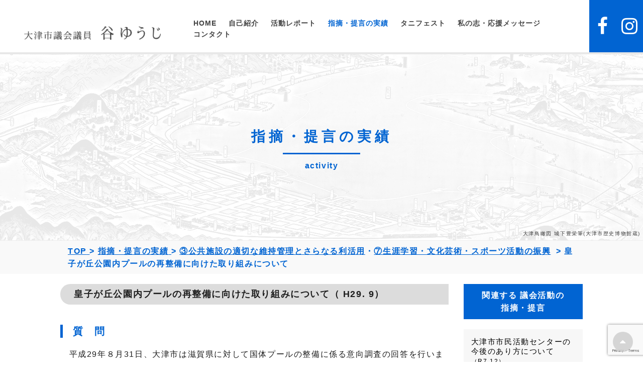

--- FILE ---
content_type: text/html; charset=UTF-8
request_url: https://www.taniyuji.jp/activity/%E7%9A%87%E5%AD%90%E3%81%8C%E4%B8%98%E5%85%AC%E5%9C%92%E5%86%85%E3%83%97%E3%83%BC%E3%83%AB%E3%81%AE%E5%86%8D%E6%95%B4%E5%82%99%E3%81%AB%E5%90%91%E3%81%91%E3%81%9F%E5%8F%96%E3%82%8A%E7%B5%84%E3%81%BF
body_size: 97845
content:
        <!DOCTYPE html>
    <html lang="ja">

    <head prefix="og: http://ogp.me/ns# fb: http://ogp.me/ns/fb# article: http://ogp.me/ns/article#">
        <meta charset="UTF-8">
        <meta name="viewport" content="width=device-width, initial-scale=1.0, maximum-scale=1.0, user-scalable=0" />
        <link rel="pingback" href="https://www.taniyuji.jp/xmlrpc.php" />
        <!--[if lt IE 9]>
	<script src="https://www.taniyuji.jp/wp-content/themes/habakiri/js/html5shiv.min.js"></script>
	<![endif]-->
        <title>皇子が丘公園内プールの再整備に向けた取り組みについて &#8211; 大津市議会議員 谷 ゆうじ</title>
<meta name='robots' content='max-image-preview:large' />
	<style>img:is([sizes="auto" i], [sizes^="auto," i]) { contain-intrinsic-size: 3000px 1500px }</style>
	<link rel="alternate" type="application/rss+xml" title="大津市議会議員 谷 ゆうじ &raquo; フィード" href="https://www.taniyuji.jp/feed" />
<link rel="alternate" type="application/rss+xml" title="大津市議会議員 谷 ゆうじ &raquo; コメントフィード" href="https://www.taniyuji.jp/comments/feed" />
<script type="text/javascript">
/* <![CDATA[ */
window._wpemojiSettings = {"baseUrl":"https:\/\/s.w.org\/images\/core\/emoji\/15.0.3\/72x72\/","ext":".png","svgUrl":"https:\/\/s.w.org\/images\/core\/emoji\/15.0.3\/svg\/","svgExt":".svg","source":{"concatemoji":"https:\/\/www.taniyuji.jp\/wp-includes\/js\/wp-emoji-release.min.js?ver=6.7.2"}};
/*! This file is auto-generated */
!function(i,n){var o,s,e;function c(e){try{var t={supportTests:e,timestamp:(new Date).valueOf()};sessionStorage.setItem(o,JSON.stringify(t))}catch(e){}}function p(e,t,n){e.clearRect(0,0,e.canvas.width,e.canvas.height),e.fillText(t,0,0);var t=new Uint32Array(e.getImageData(0,0,e.canvas.width,e.canvas.height).data),r=(e.clearRect(0,0,e.canvas.width,e.canvas.height),e.fillText(n,0,0),new Uint32Array(e.getImageData(0,0,e.canvas.width,e.canvas.height).data));return t.every(function(e,t){return e===r[t]})}function u(e,t,n){switch(t){case"flag":return n(e,"\ud83c\udff3\ufe0f\u200d\u26a7\ufe0f","\ud83c\udff3\ufe0f\u200b\u26a7\ufe0f")?!1:!n(e,"\ud83c\uddfa\ud83c\uddf3","\ud83c\uddfa\u200b\ud83c\uddf3")&&!n(e,"\ud83c\udff4\udb40\udc67\udb40\udc62\udb40\udc65\udb40\udc6e\udb40\udc67\udb40\udc7f","\ud83c\udff4\u200b\udb40\udc67\u200b\udb40\udc62\u200b\udb40\udc65\u200b\udb40\udc6e\u200b\udb40\udc67\u200b\udb40\udc7f");case"emoji":return!n(e,"\ud83d\udc26\u200d\u2b1b","\ud83d\udc26\u200b\u2b1b")}return!1}function f(e,t,n){var r="undefined"!=typeof WorkerGlobalScope&&self instanceof WorkerGlobalScope?new OffscreenCanvas(300,150):i.createElement("canvas"),a=r.getContext("2d",{willReadFrequently:!0}),o=(a.textBaseline="top",a.font="600 32px Arial",{});return e.forEach(function(e){o[e]=t(a,e,n)}),o}function t(e){var t=i.createElement("script");t.src=e,t.defer=!0,i.head.appendChild(t)}"undefined"!=typeof Promise&&(o="wpEmojiSettingsSupports",s=["flag","emoji"],n.supports={everything:!0,everythingExceptFlag:!0},e=new Promise(function(e){i.addEventListener("DOMContentLoaded",e,{once:!0})}),new Promise(function(t){var n=function(){try{var e=JSON.parse(sessionStorage.getItem(o));if("object"==typeof e&&"number"==typeof e.timestamp&&(new Date).valueOf()<e.timestamp+604800&&"object"==typeof e.supportTests)return e.supportTests}catch(e){}return null}();if(!n){if("undefined"!=typeof Worker&&"undefined"!=typeof OffscreenCanvas&&"undefined"!=typeof URL&&URL.createObjectURL&&"undefined"!=typeof Blob)try{var e="postMessage("+f.toString()+"("+[JSON.stringify(s),u.toString(),p.toString()].join(",")+"));",r=new Blob([e],{type:"text/javascript"}),a=new Worker(URL.createObjectURL(r),{name:"wpTestEmojiSupports"});return void(a.onmessage=function(e){c(n=e.data),a.terminate(),t(n)})}catch(e){}c(n=f(s,u,p))}t(n)}).then(function(e){for(var t in e)n.supports[t]=e[t],n.supports.everything=n.supports.everything&&n.supports[t],"flag"!==t&&(n.supports.everythingExceptFlag=n.supports.everythingExceptFlag&&n.supports[t]);n.supports.everythingExceptFlag=n.supports.everythingExceptFlag&&!n.supports.flag,n.DOMReady=!1,n.readyCallback=function(){n.DOMReady=!0}}).then(function(){return e}).then(function(){var e;n.supports.everything||(n.readyCallback(),(e=n.source||{}).concatemoji?t(e.concatemoji):e.wpemoji&&e.twemoji&&(t(e.twemoji),t(e.wpemoji)))}))}((window,document),window._wpemojiSettings);
/* ]]> */
</script>
<style id='wp-emoji-styles-inline-css' type='text/css'>

	img.wp-smiley, img.emoji {
		display: inline !important;
		border: none !important;
		box-shadow: none !important;
		height: 1em !important;
		width: 1em !important;
		margin: 0 0.07em !important;
		vertical-align: -0.1em !important;
		background: none !important;
		padding: 0 !important;
	}
</style>
<link rel='stylesheet' id='wp-block-library-css' href='https://www.taniyuji.jp/wp-includes/css/dist/block-library/style.min.css?ver=6.7.2' type='text/css' media='all' />
<style id='classic-theme-styles-inline-css' type='text/css'>
/*! This file is auto-generated */
.wp-block-button__link{color:#fff;background-color:#32373c;border-radius:9999px;box-shadow:none;text-decoration:none;padding:calc(.667em + 2px) calc(1.333em + 2px);font-size:1.125em}.wp-block-file__button{background:#32373c;color:#fff;text-decoration:none}
</style>
<style id='global-styles-inline-css' type='text/css'>
:root{--wp--preset--aspect-ratio--square: 1;--wp--preset--aspect-ratio--4-3: 4/3;--wp--preset--aspect-ratio--3-4: 3/4;--wp--preset--aspect-ratio--3-2: 3/2;--wp--preset--aspect-ratio--2-3: 2/3;--wp--preset--aspect-ratio--16-9: 16/9;--wp--preset--aspect-ratio--9-16: 9/16;--wp--preset--color--black: #000000;--wp--preset--color--cyan-bluish-gray: #abb8c3;--wp--preset--color--white: #ffffff;--wp--preset--color--pale-pink: #f78da7;--wp--preset--color--vivid-red: #cf2e2e;--wp--preset--color--luminous-vivid-orange: #ff6900;--wp--preset--color--luminous-vivid-amber: #fcb900;--wp--preset--color--light-green-cyan: #7bdcb5;--wp--preset--color--vivid-green-cyan: #00d084;--wp--preset--color--pale-cyan-blue: #8ed1fc;--wp--preset--color--vivid-cyan-blue: #0693e3;--wp--preset--color--vivid-purple: #9b51e0;--wp--preset--gradient--vivid-cyan-blue-to-vivid-purple: linear-gradient(135deg,rgba(6,147,227,1) 0%,rgb(155,81,224) 100%);--wp--preset--gradient--light-green-cyan-to-vivid-green-cyan: linear-gradient(135deg,rgb(122,220,180) 0%,rgb(0,208,130) 100%);--wp--preset--gradient--luminous-vivid-amber-to-luminous-vivid-orange: linear-gradient(135deg,rgba(252,185,0,1) 0%,rgba(255,105,0,1) 100%);--wp--preset--gradient--luminous-vivid-orange-to-vivid-red: linear-gradient(135deg,rgba(255,105,0,1) 0%,rgb(207,46,46) 100%);--wp--preset--gradient--very-light-gray-to-cyan-bluish-gray: linear-gradient(135deg,rgb(238,238,238) 0%,rgb(169,184,195) 100%);--wp--preset--gradient--cool-to-warm-spectrum: linear-gradient(135deg,rgb(74,234,220) 0%,rgb(151,120,209) 20%,rgb(207,42,186) 40%,rgb(238,44,130) 60%,rgb(251,105,98) 80%,rgb(254,248,76) 100%);--wp--preset--gradient--blush-light-purple: linear-gradient(135deg,rgb(255,206,236) 0%,rgb(152,150,240) 100%);--wp--preset--gradient--blush-bordeaux: linear-gradient(135deg,rgb(254,205,165) 0%,rgb(254,45,45) 50%,rgb(107,0,62) 100%);--wp--preset--gradient--luminous-dusk: linear-gradient(135deg,rgb(255,203,112) 0%,rgb(199,81,192) 50%,rgb(65,88,208) 100%);--wp--preset--gradient--pale-ocean: linear-gradient(135deg,rgb(255,245,203) 0%,rgb(182,227,212) 50%,rgb(51,167,181) 100%);--wp--preset--gradient--electric-grass: linear-gradient(135deg,rgb(202,248,128) 0%,rgb(113,206,126) 100%);--wp--preset--gradient--midnight: linear-gradient(135deg,rgb(2,3,129) 0%,rgb(40,116,252) 100%);--wp--preset--font-size--small: 13px;--wp--preset--font-size--medium: 20px;--wp--preset--font-size--large: 36px;--wp--preset--font-size--x-large: 42px;--wp--preset--spacing--20: 0.44rem;--wp--preset--spacing--30: 0.67rem;--wp--preset--spacing--40: 1rem;--wp--preset--spacing--50: 1.5rem;--wp--preset--spacing--60: 2.25rem;--wp--preset--spacing--70: 3.38rem;--wp--preset--spacing--80: 5.06rem;--wp--preset--shadow--natural: 6px 6px 9px rgba(0, 0, 0, 0.2);--wp--preset--shadow--deep: 12px 12px 50px rgba(0, 0, 0, 0.4);--wp--preset--shadow--sharp: 6px 6px 0px rgba(0, 0, 0, 0.2);--wp--preset--shadow--outlined: 6px 6px 0px -3px rgba(255, 255, 255, 1), 6px 6px rgba(0, 0, 0, 1);--wp--preset--shadow--crisp: 6px 6px 0px rgba(0, 0, 0, 1);}:where(.is-layout-flex){gap: 0.5em;}:where(.is-layout-grid){gap: 0.5em;}body .is-layout-flex{display: flex;}.is-layout-flex{flex-wrap: wrap;align-items: center;}.is-layout-flex > :is(*, div){margin: 0;}body .is-layout-grid{display: grid;}.is-layout-grid > :is(*, div){margin: 0;}:where(.wp-block-columns.is-layout-flex){gap: 2em;}:where(.wp-block-columns.is-layout-grid){gap: 2em;}:where(.wp-block-post-template.is-layout-flex){gap: 1.25em;}:where(.wp-block-post-template.is-layout-grid){gap: 1.25em;}.has-black-color{color: var(--wp--preset--color--black) !important;}.has-cyan-bluish-gray-color{color: var(--wp--preset--color--cyan-bluish-gray) !important;}.has-white-color{color: var(--wp--preset--color--white) !important;}.has-pale-pink-color{color: var(--wp--preset--color--pale-pink) !important;}.has-vivid-red-color{color: var(--wp--preset--color--vivid-red) !important;}.has-luminous-vivid-orange-color{color: var(--wp--preset--color--luminous-vivid-orange) !important;}.has-luminous-vivid-amber-color{color: var(--wp--preset--color--luminous-vivid-amber) !important;}.has-light-green-cyan-color{color: var(--wp--preset--color--light-green-cyan) !important;}.has-vivid-green-cyan-color{color: var(--wp--preset--color--vivid-green-cyan) !important;}.has-pale-cyan-blue-color{color: var(--wp--preset--color--pale-cyan-blue) !important;}.has-vivid-cyan-blue-color{color: var(--wp--preset--color--vivid-cyan-blue) !important;}.has-vivid-purple-color{color: var(--wp--preset--color--vivid-purple) !important;}.has-black-background-color{background-color: var(--wp--preset--color--black) !important;}.has-cyan-bluish-gray-background-color{background-color: var(--wp--preset--color--cyan-bluish-gray) !important;}.has-white-background-color{background-color: var(--wp--preset--color--white) !important;}.has-pale-pink-background-color{background-color: var(--wp--preset--color--pale-pink) !important;}.has-vivid-red-background-color{background-color: var(--wp--preset--color--vivid-red) !important;}.has-luminous-vivid-orange-background-color{background-color: var(--wp--preset--color--luminous-vivid-orange) !important;}.has-luminous-vivid-amber-background-color{background-color: var(--wp--preset--color--luminous-vivid-amber) !important;}.has-light-green-cyan-background-color{background-color: var(--wp--preset--color--light-green-cyan) !important;}.has-vivid-green-cyan-background-color{background-color: var(--wp--preset--color--vivid-green-cyan) !important;}.has-pale-cyan-blue-background-color{background-color: var(--wp--preset--color--pale-cyan-blue) !important;}.has-vivid-cyan-blue-background-color{background-color: var(--wp--preset--color--vivid-cyan-blue) !important;}.has-vivid-purple-background-color{background-color: var(--wp--preset--color--vivid-purple) !important;}.has-black-border-color{border-color: var(--wp--preset--color--black) !important;}.has-cyan-bluish-gray-border-color{border-color: var(--wp--preset--color--cyan-bluish-gray) !important;}.has-white-border-color{border-color: var(--wp--preset--color--white) !important;}.has-pale-pink-border-color{border-color: var(--wp--preset--color--pale-pink) !important;}.has-vivid-red-border-color{border-color: var(--wp--preset--color--vivid-red) !important;}.has-luminous-vivid-orange-border-color{border-color: var(--wp--preset--color--luminous-vivid-orange) !important;}.has-luminous-vivid-amber-border-color{border-color: var(--wp--preset--color--luminous-vivid-amber) !important;}.has-light-green-cyan-border-color{border-color: var(--wp--preset--color--light-green-cyan) !important;}.has-vivid-green-cyan-border-color{border-color: var(--wp--preset--color--vivid-green-cyan) !important;}.has-pale-cyan-blue-border-color{border-color: var(--wp--preset--color--pale-cyan-blue) !important;}.has-vivid-cyan-blue-border-color{border-color: var(--wp--preset--color--vivid-cyan-blue) !important;}.has-vivid-purple-border-color{border-color: var(--wp--preset--color--vivid-purple) !important;}.has-vivid-cyan-blue-to-vivid-purple-gradient-background{background: var(--wp--preset--gradient--vivid-cyan-blue-to-vivid-purple) !important;}.has-light-green-cyan-to-vivid-green-cyan-gradient-background{background: var(--wp--preset--gradient--light-green-cyan-to-vivid-green-cyan) !important;}.has-luminous-vivid-amber-to-luminous-vivid-orange-gradient-background{background: var(--wp--preset--gradient--luminous-vivid-amber-to-luminous-vivid-orange) !important;}.has-luminous-vivid-orange-to-vivid-red-gradient-background{background: var(--wp--preset--gradient--luminous-vivid-orange-to-vivid-red) !important;}.has-very-light-gray-to-cyan-bluish-gray-gradient-background{background: var(--wp--preset--gradient--very-light-gray-to-cyan-bluish-gray) !important;}.has-cool-to-warm-spectrum-gradient-background{background: var(--wp--preset--gradient--cool-to-warm-spectrum) !important;}.has-blush-light-purple-gradient-background{background: var(--wp--preset--gradient--blush-light-purple) !important;}.has-blush-bordeaux-gradient-background{background: var(--wp--preset--gradient--blush-bordeaux) !important;}.has-luminous-dusk-gradient-background{background: var(--wp--preset--gradient--luminous-dusk) !important;}.has-pale-ocean-gradient-background{background: var(--wp--preset--gradient--pale-ocean) !important;}.has-electric-grass-gradient-background{background: var(--wp--preset--gradient--electric-grass) !important;}.has-midnight-gradient-background{background: var(--wp--preset--gradient--midnight) !important;}.has-small-font-size{font-size: var(--wp--preset--font-size--small) !important;}.has-medium-font-size{font-size: var(--wp--preset--font-size--medium) !important;}.has-large-font-size{font-size: var(--wp--preset--font-size--large) !important;}.has-x-large-font-size{font-size: var(--wp--preset--font-size--x-large) !important;}
:where(.wp-block-post-template.is-layout-flex){gap: 1.25em;}:where(.wp-block-post-template.is-layout-grid){gap: 1.25em;}
:where(.wp-block-columns.is-layout-flex){gap: 2em;}:where(.wp-block-columns.is-layout-grid){gap: 2em;}
:root :where(.wp-block-pullquote){font-size: 1.5em;line-height: 1.6;}
</style>
<link rel='stylesheet' id='contact-form-7-css' href='https://www.taniyuji.jp/wp-content/plugins/contact-form-7/includes/css/styles.css?ver=6.0.5' type='text/css' media='all' />
<link rel='stylesheet' id='animate-css' href='https://www.taniyuji.jp/wp-content/themes/habakiri-child/css/animate.css?ver=6.7.2' type='text/css' media='all' />
<link rel='stylesheet' id='font-awesome-css' href='https://www.taniyuji.jp/wp-content/themes/habakiri-child/css/font-awesome.css?ver=6.7.2' type='text/css' media='all' />
<link rel='stylesheet' id='habakiri-assets-css' href='https://www.taniyuji.jp/wp-content/themes/habakiri/css/assets.min.css?ver=1.0.0' type='text/css' media='all' />
<link rel='stylesheet' id='habakiri-css' href='https://www.taniyuji.jp/wp-content/themes/habakiri/style.min.css?ver=20230414065524' type='text/css' media='all' />
<link rel='stylesheet' id='habakiri-child-css' href='https://www.taniyuji.jp/wp-content/themes/habakiri-child/style.css?ver=20230414065524' type='text/css' media='all' />
<script type="text/javascript" src="https://www.taniyuji.jp/wp-includes/js/jquery/jquery.min.js?ver=3.7.1" id="jquery-core-js"></script>
<script type="text/javascript" src="https://www.taniyuji.jp/wp-includes/js/jquery/jquery-migrate.min.js?ver=3.4.1" id="jquery-migrate-js"></script>
<link rel="https://api.w.org/" href="https://www.taniyuji.jp/wp-json/" /><link rel="EditURI" type="application/rsd+xml" title="RSD" href="https://www.taniyuji.jp/xmlrpc.php?rsd" />
<meta name="generator" content="WordPress 6.7.2" />
<link rel="canonical" href="https://www.taniyuji.jp/activity/%e7%9a%87%e5%ad%90%e3%81%8c%e4%b8%98%e5%85%ac%e5%9c%92%e5%86%85%e3%83%97%e3%83%bc%e3%83%ab%e3%81%ae%e5%86%8d%e6%95%b4%e5%82%99%e3%81%ab%e5%90%91%e3%81%91%e3%81%9f%e5%8f%96%e3%82%8a%e7%b5%84%e3%81%bf" />
<link rel='shortlink' href='https://www.taniyuji.jp/?p=1807' />
<link rel="alternate" title="oEmbed (JSON)" type="application/json+oembed" href="https://www.taniyuji.jp/wp-json/oembed/1.0/embed?url=https%3A%2F%2Fwww.taniyuji.jp%2Factivity%2F%25e7%259a%2587%25e5%25ad%2590%25e3%2581%258c%25e4%25b8%2598%25e5%2585%25ac%25e5%259c%2592%25e5%2586%2585%25e3%2583%2597%25e3%2583%25bc%25e3%2583%25ab%25e3%2581%25ae%25e5%2586%258d%25e6%2595%25b4%25e5%2582%2599%25e3%2581%25ab%25e5%2590%2591%25e3%2581%2591%25e3%2581%259f%25e5%258f%2596%25e3%2582%258a%25e7%25b5%2584%25e3%2581%25bf" />
<link rel="alternate" title="oEmbed (XML)" type="text/xml+oembed" href="https://www.taniyuji.jp/wp-json/oembed/1.0/embed?url=https%3A%2F%2Fwww.taniyuji.jp%2Factivity%2F%25e7%259a%2587%25e5%25ad%2590%25e3%2581%258c%25e4%25b8%2598%25e5%2585%25ac%25e5%259c%2592%25e5%2586%2585%25e3%2583%2597%25e3%2583%25bc%25e3%2583%25ab%25e3%2581%25ae%25e5%2586%258d%25e6%2595%25b4%25e5%2582%2599%25e3%2581%25ab%25e5%2590%2591%25e3%2581%2591%25e3%2581%259f%25e5%258f%2596%25e3%2582%258a%25e7%25b5%2584%25e3%2581%25bf&#038;format=xml" />
		<style>
		/* Safari 6.1+ (10.0 is the latest version of Safari at this time) */
		@media (max-width: 991px) and (min-color-index: 0) and (-webkit-min-device-pixel-ratio: 0) { @media () {
			display: block !important;
			.header__col {
				width: 100%;
			}
		}}
		</style>
		<style>a{color:#0164d2}a:focus,a:active,a:hover{color:#5c92d1}.site-branding a{color:#000}.responsive-nav a{color:#0164d2;font-size:12px}.responsive-nav a small{color:#777;font-size:10px}.responsive-nav a:hover small,.responsive-nav a:active small,.responsive-nav .current-menu-item small,.responsive-nav .current-menu-ancestor small,.responsive-nav .current-menu-parent small,.responsive-nav .current_page_item small,.responsive-nav .current_page_parent small{color:#777}.responsive-nav .menu>.menu-item>a,.header--transparency.header--fixed--is_scrolled .responsive-nav .menu>.menu-item>a{background-color:transparent;padding:23px 15px}.responsive-nav .menu>.menu-item>a:hover,.responsive-nav .menu>.menu-item>a:active,.responsive-nav .menu>.current-menu-item>a,.responsive-nav .menu>.current-menu-ancestor>a,.responsive-nav .menu>.current-menu-parent>a,.responsive-nav .menu>.current_page_item>a,.responsive-nav .menu>.current_page_parent>a,.header--transparency.header--fixed--is_scrolled .responsive-nav .menu>.menu-item>a:hover,.header--transparency.header--fixed--is_scrolled .responsive-nav .menu>.menu-item>a:active,.header--transparency.header--fixed--is_scrolled .responsive-nav .menu>.current-menu-item>a,.header--transparency.header--fixed--is_scrolled .responsive-nav .menu>.current-menu-ancestor>a,.header--transparency.header--fixed--is_scrolled .responsive-nav .menu>.current-menu-parent>a,.header--transparency.header--fixed--is_scrolled .responsive-nav .menu>.current_page_item>a,.header--transparency.header--fixed--is_scrolled .responsive-nav .menu>.current_page_parent>a{background-color:transparent;color:#0164d2}.responsive-nav .sub-menu a{background-color:#000;color:#777}.responsive-nav .sub-menu a:hover,.responsive-nav .sub-menu a:active,.responsive-nav .sub-menu .current-menu-item a,.responsive-nav .sub-menu .current-menu-ancestor a,.responsive-nav .sub-menu .current-menu-parent a,.responsive-nav .sub-menu .current_page_item a,.responsive-nav .sub-menu .current_page_parent a{background-color:#191919;color:#0164d2}.off-canvas-nav{font-size:12px}.responsive-nav,.header--transparency.header--fixed--is_scrolled .responsive-nav{background-color:transparent}#responsive-btn{background-color:transparent;border-color:#eee;color:#000}#responsive-btn:hover{background-color:#f5f5f5;border-color:#eee;color:#000}.habakiri-slider__transparent-layer{background-color:rgba( 0,0,0, 0.1 )}.page-header{background-color:#ffffff;color:#0164d2}.pagination>li>a{color:#0164d2}.pagination>li>span{background-color:#0164d2;border-color:#0164d2}.pagination>li>a:focus,.pagination>li>a:hover,.pagination>li>span:focus,.pagination>li>span:hover{color:#5c92d1}.header{background-color:#fff}.header--transparency.header--fixed--is_scrolled{background-color:#fff !important}.footer{background-color:#111113}.footer-widget-area a{color:#777}.footer-widget-area,.footer-widget-area .widget_calendar #wp-calendar caption{color:#555}.footer-widget-area .widget_calendar #wp-calendar,.footer-widget-area .widget_calendar #wp-calendar *{border-color:#555}@media(min-width:992px){.responsive-nav{display:block}.off-canvas-nav,#responsive-btn{display:none !important}.header--2row{padding-bottom:0}.header--2row .header__col,.header--center .header__col{display:block}.header--2row .responsive-nav,.header--center .responsive-nav{margin-right:-1000px;margin-left:-1000px;padding-right:1000px;padding-left:1000px}.header--2row .site-branding,.header--center .site-branding{padding-bottom:0}.header--center .site-branding{text-align:center}}</style><link rel="icon" href="https://www.taniyuji.jp/wp-content/uploads/2018/09/cropped-favicon-32x32.png" sizes="32x32" />
<link rel="icon" href="https://www.taniyuji.jp/wp-content/uploads/2018/09/cropped-favicon-192x192.png" sizes="192x192" />
<link rel="apple-touch-icon" href="https://www.taniyuji.jp/wp-content/uploads/2018/09/cropped-favicon-180x180.png" />
<meta name="msapplication-TileImage" content="https://www.taniyuji.jp/wp-content/uploads/2018/09/cropped-favicon-270x270.png" />
        
        
        <meta name="og:image" content="">
        
        <!--▼original-->
        <link href="https://www.taniyuji.jp/wp-content/themes/habakiri-child/css/animate.css" rel="stylesheet" type="text/css">
        <link href="https://www.taniyuji.jp/wp-content/themes/habakiri-child/style.css?20230410" rel="stylesheet" type="text/css">
        <!--△original-->
       <!-- ▼Google tag (gtag.js) -->
<script async src="https://www.googletagmanager.com/gtag/js?id=G-TD49JREVHV"></script>
<script>
  window.dataLayer = window.dataLayer || [];
  function gtag(){dataLayer.push(arguments);}
  gtag('js', new Date());

  gtag('config', 'G-TD49JREVHV');
  gtag('config', 'UA-39313530-1');
</script>
         <!-- ▲Google tag (gtag.js) -->
    </head>

    <body class="activity-template-default single single-activity postid-1807">


                <div id="container">
            






                <!---▼l_header---->
                <header id="header" class="l-header is-fixed　header  header--default ">
                                        <div class="l-header__content container">

                        <div class="l-header__content-in">

                            <div class="row header__content">
                                <div class="l-row l-row--mb row">
                                    <div class="l-header__site-branding col-xs-8 col-md-3  l-row__col">


                                        <h1 class="c-site-branding">
                                            <a href="https://www.taniyuji.jp/" rel="home" class="c-site-branding__link">
                                                <div class="c-site-branding-ttlsub"><img class="c-responsive-img" src="https://www.taniyuji.jp/wp-content/themes/habakiri-child/images/common/logo_sub.png" alt="大津市議会議員"></div>
                                                <div class="c-site-branding-ttl"><img class="c-responsive-img" src="https://www.taniyuji.jp/wp-content/themes/habakiri-child/images/common/logo.png" alt="谷ゆうじ"></div>

                                            </a>
                                        </h1>
                                        <!-- end .site-branding -->





                                        <!-- end .header__col -->
                                    </div>
                                    <div class="col-xs-2 col-md-7  global-nav-wrapper clearfix  l-row__col">


                                        <div class="clearfix l-header__global-nav">

                                                                                                                                    <nav class="global-nav  c-global-nav global-nav js-responsive-nav nav--hide" role="navigation">
                                                <div class="menu-g-nav-container"><ul id="menu-g-nav" class="menu"><li id="menu-item-6" class="menu-item menu-item-type-post_type menu-item-object-page menu-item-home menu-item-6"><a href="https://www.taniyuji.jp/">HOME</a></li>
<li id="menu-item-1331" class="menu-item menu-item-type-post_type menu-item-object-page menu-item-1331"><a href="https://www.taniyuji.jp/profile">自己紹介</a></li>
<li id="menu-item-1326" class="menu-item menu-item-type-custom menu-item-object-custom menu-item-1326"><a href="https://www.taniyuji.jp/report">活動レポート</a></li>
<li id="menu-item-1599" class="menu-item menu-item-type-post_type menu-item-object-page menu-item-has-children current-menu-item menu-item-1599"><a href="https://www.taniyuji.jp/activity-top">指摘・提言の実績</a>
<ul class="sub-menu">
	<li id="menu-item-1600" class="menu-item menu-item-type-post_type menu-item-object-page menu-item-1600"><a href="https://www.taniyuji.jp/activity-top/activity1">効率的・効果的な行財政運営</a></li>
	<li id="menu-item-1601" class="menu-item menu-item-type-post_type menu-item-object-page menu-item-1601"><a href="https://www.taniyuji.jp/activity-top/activity2">適切な事務執行と公正で透明性の高い市政運営</a></li>
	<li id="menu-item-1602" class="menu-item menu-item-type-post_type menu-item-object-page menu-item-1602"><a href="https://www.taniyuji.jp/activity-top/activity3">公共施設の適切な維持管理とさらなる利活用</a></li>
	<li id="menu-item-1603" class="menu-item menu-item-type-post_type menu-item-object-page menu-item-1603"><a href="https://www.taniyuji.jp/activity-top/activity4">命と暮らしを守る防災・減災対策の推進</a></li>
	<li id="menu-item-1604" class="menu-item menu-item-type-post_type menu-item-object-page menu-item-1604"><a href="https://www.taniyuji.jp/activity-top/activity5">誰もが安心していきいきと暮らせる社会</a></li>
	<li id="menu-item-1605" class="menu-item menu-item-type-post_type menu-item-object-page menu-item-1605"><a href="https://www.taniyuji.jp/activity-top/activity6">子どもの健やかな成長と学びを支える環境の充実</a></li>
	<li id="menu-item-1653" class="menu-item menu-item-type-post_type menu-item-object-page menu-item-1653"><a href="https://www.taniyuji.jp/activity-top/activity8">生涯学習・文化芸術・スポーツ活動の振興</a></li>
	<li id="menu-item-1608" class="menu-item menu-item-type-post_type menu-item-object-page menu-item-1608"><a href="https://www.taniyuji.jp/activity-top/activity10">豊かな自然と歴史文化を活かしたまちづくり</a></li>
	<li id="menu-item-1609" class="menu-item menu-item-type-post_type menu-item-object-page menu-item-1609"><a href="https://www.taniyuji.jp/activity-top/activity11">湖都にふさわしい景観の保全と創造</a></li>
	<li id="menu-item-1610" class="menu-item menu-item-type-post_type menu-item-object-page menu-item-1610"><a href="https://www.taniyuji.jp/activity-top/activity12">生活環境の保全と資源循環・脱炭素社会の実現</a></li>
</ul>
</li>
<li id="menu-item-1328" class="menu-item menu-item-type-custom menu-item-object-custom menu-item-1328"><a target="_blank" href="https://www.taniyuji.jp/tanifesto/2023">タニフェスト</a></li>
<li id="menu-item-1558" class="menu-item menu-item-type-custom menu-item-object-custom menu-item-1558"><a href="https://www.taniyuji.jp/will">私の志・応援メッセージ</a></li>
<li id="menu-item-1332" class="menu-item menu-item-type-post_type menu-item-object-page menu-item-1332"><a href="https://www.taniyuji.jp/contact">コンタクト</a></li>
</ul></div>                                                    <!-- end .global-nav -->
                                            </nav>
                                                                                        


                                            <div id="responsive-btn"></div>
                                            <!-- end .header__col -->


                                        </div>

                                    </div>


                                    <div class="col-xs-1 col-md-1  c-pc-show  l-row__col">


                                        <div class="l-header__sns">


                                            <div class="l-header__sns-list"> <a href="https://www.facebook.com/taniyuji.shiga/" class="" target="_blank"> <i class="fa fa-facebook fa-fw"></i> </a>
                                            </div>
                                            <div class="l-header__sns-list"> <a href="https://www.instagram.com/tani_yuji_/" class="" target="_blank"> <i class="fa fa-instagram fa-fw"></i> </a>
                                            </div>
                                        </div>


                                    </div>
                                </div>





                                <!-- end .row -->
                            </div>

                        </div>
                        <!-- end .container -->
                    </div>




                    
                    <link href="https://www.taniyuji.jp/wp-content/themes/habakiri-child/css/animate.css" rel="stylesheet" type="text/css">
                    <link href='https://fonts.googleapis.com/css?family=Lato:100,700,400' rel='stylesheet' type='text/css'>
                    <script src="https://ajax.googleapis.com/ajax/libs/jquery/1.11.0/jquery.min.js"></script>
                    <script type="text/javascript" src="https://www.taniyuji.jp/wp-content/themes/habakiri-child/js/common.js?20230214-4"></script>
                    


                    <!-- end #header -->
                </header>


                <!----▲l_header---->










                <div id="contents">
                    

    <!--page-header-->
    <div class="page-header text-center">
        <div class="l-container  animate" data-animate="fadeInUp">
            <h1 class="page-header__title ">指摘・提言の実績</h1>
            <div class="page-header__line"></div>
            <div class="page-header__subttl"></div>



            <!-- end .container -->

        </div>
        <!-- end .page-header -->
    </div>
    <!--/page-header-->

    <!-----------------------
▽パンくず　スクラッチ（ターム複数表示のため）
----------------------------->

    <div class="breadcrumbs p-breadcrumbs">
        <div class="l-container">

            <!--▽home----------------------------->
            <a href="https://www.taniyuji.jp" itemprop="url"> 
                <span itemprop="title">TOP</span>
            </a> &gt;
            <!--▽activity----------------------------->
            <a href="https://www.taniyuji.jp/activity-top" itemprop="url"> 
                <span itemprop="title">指摘・提言の実績</span>
            </a> &gt;


            <!--▽activity_category----------------------------->
            
            <div class="p-breadcrumbs-category">
                <span><a href="https://www.taniyuji.jp/activity-top/activity3"">③公共施設の適切な維持管理とさらなる利活用</a></span><span><a href="https://www.taniyuji.jp/activity-top/activity8"">⑦生涯学習・文化芸術・スポーツ活動の振興</a></span>            </div>
            &gt;


            <!--▽page----------------------------->
            皇子が丘公園内プールの再整備に向けた取り組みについて
        </div>
    </div>



    <!-----------------------
▽／パンくず　ここまで
----------------------------->


    <div class="l-section">
        <div class="container-fluid">
            <div class="l-container p-activity">





                <div class="p-activity-single">
                    
                        <div class="l-row l-row--mb row">
                            <div class="col-xs-12 col-md-9 l-row__col">


                                                                                                <div class="p-activity-single-contents c-post-content">
                                    <!--<h2 class="p-activity-single-contents__ttl">
										③公共施設の適切な維持管理とさらなる利活用⑦生涯学習・文化芸術・スポーツ活動の振興																			</h2>-->
                                    <article class="article article--single post-1807 activity type-activity status-publish activity_category-activity3 activity_category-activity8">


                                        
                                        <h2 class="p-activity-single-contents__ttl">
                                            皇子が丘公園内プールの再整備に向けた取り組みについて（
                                            H29.
										
                                            9）</h2>

                                        <p>
                                            <table border="0" width="555" cellspacing="0" cellpadding="0">
<tbody>
<tr>
<td class="font_subtitle">
<h3>質　問</h3>
</td>
</tr>
</tbody>
</table>
<p>　平成29年８月31日、大津市は滋賀県に対して国体プールの整備に係る意向調査の回答を行いました。50ｍ、25ｍプールともに整備の意向あり、飛び込みプールの整備については意向なしとされましたが、誘致の実現を目指すのであれば、より踏み込んで整備に向けた方針を示されるべきと考え、以下２点、質問を行います。<br />
　１点目、用途地域の変更に向けた取り組みについて。<br />
　大津市が国体プールを整備しようとする皇子が丘公園については、第１種住居地域に指定されており、建築敷地当たり3,000㎡を超える水泳場は整備できません。この質問に先立ち改めて調査を行ったところ、プールと体育館は別敷地の扱いで建築されており、体育館についてはこの面積を超えていることから、既存不適格建築物とみなされています。プール及び管理棟などの附属建築物の面積を対象に総延べ床面積を算出したところ、面積要件に問題はありませんでしたが、50ｍプールを屋内で新たに整備するのであれば、この面積を超えることが想定され、観覧席を整備する、しないに関わらず商業系の用途地域に変更する必要があります。平成28年９月通常会議において、同様に都市計画上の課題を指摘した際、大津市は関係所管課が連携しながら用途地域の見直し以外の関係法令等に係る課題の洗い出しも含め、これら課題の解決に向け検討協議を進めていると答弁されました。あれから１年が経過しましたが、具体的な方針やスケジュールは今もって明らかにされておらず、執行部内における検討は不十分であると考えます。今後大津市は、国体プールの整備に向けて必要となる用途地域の変更をどういった方針のもとで実現される考えなのか。<br />
<br />
　２点目、基本設計、ＰＦＩ手法導入可能性調査経費について。<br />
　市民部市民スポーツ・国体推進課においては、９月補正予算の編成に当たって滋賀県国体会場としての活用に向けた皇子が丘公園プール整備に係る推進経費として、基本設計、ＰＦＩ手法導入可能性調査経費1,404万円を要求しましたが、市長、副市長による査定を経て予算計上されるには至りませんでした。導入可能性調査については、ＰＦＩ手法を導入するに当たって必要不可欠な取り組みとなりますが、大津市長は滋賀県に国体プールの整備をＰＦＩ手法の導入をもって要望しながら、所管課から要求のあった予算措置をなぜ計上されなかったのか。要求のあった必要予算をなぜ計上されなかったのか。滋賀県は、施設整備及び運営に要する経費として国庫補助金、その他収入を除いた額を対象として３分の２を上限とした補助を行う方針を示しています。財政負担の軽減を図り、老朽化が進むプールの整備更新を効果的に実現することは、総合計画基本構想に掲げる基本政策、心豊かに暮らせる、福祉が充実したまち、またスポーツと文化で、いきいき楽しむまちの実現に寄与するものと考えますが、市長に見解を求めます。<br />
<br />
</p>
<table border="0" width="555" cellspacing="0" cellpadding="0">
<tbody>
<tr>
<td class="font_subtitle">
<h3>答弁：副市長</h3>
</td>
</tr>
</tbody>
</table>
<p>　ＰＦＩ手法によるプール整備に当たり必要となる導入可能性調査の予算計上を見送った理由ですが、国体競技会場としてのプール整備につきましては、本市の整備に対する意向を示した後に、滋賀県による会場選定を受けられなければ、予算を伴う整備に向けた取り組みが無駄になるということに加えて、整備方針等を議会などに明らかにした上で予算を措置することが適切であると判断したため、９月補正予算での計上は見送ったものでございます。<br />
　次に、財政負担の軽減を図り、老朽化が進むプールの整備更新を効果的に実現することが総合計画基本構想に掲げる基本政策の実現に寄与することに対する本市の見解につきましては、本市は滋賀県の１回目の調査意向において県との共同整備及び３分の２以上の県負担を求めておりましたが、議員お述べのとおり、２回目の調査において本市の要望に近づく運営費も含めた県における３分の２以内の補助率が示されました。このため、市の財政負担軽減に大きな効果があるものと判断し、県との共同整備の要望を改め、本市主体で50ｍ及び25ｍ屋内プールを整備することといたしました。本市が会場として選定された場合には、議員お述べの本市総合計画基本構想基本政策の実現をはじめより多くの市民に活用され競技大会も開催できるプールとして整備してまいりたいと考えております。<br />
<br />
</p>
<table border="0" width="555" cellspacing="0" cellpadding="0">
<tbody>
<tr>
<td class="font_subtitle">
<h3>答弁：市民部長</h3>
</td>
</tr>
</tbody>
</table>
<p>　皇子が丘公園内プールの再整備に向けた取り組みのうち、１点目の用途地域の変更をどういった方針のもとで実現させる考えなのかについてですが、議員お述べの国体プールを整備するためには、第１種住居地域を予定建築物に適合した用途に変更する都市計画法の手続が必要であることは認識しております。住居系用途からほかの系統の用途地域への変更に当たっては、大津市都市計画マスタープラン等の上位計画、関連計画との整合性などについて慎重に検討を行う必要があると考えております。このことから、本市が会場地として選定された場合には、国体プール整備に向けて関係部局との調整を密に図りながら具体的な施設の検討に入るとともに、都市計画法の手続についても速やかに調整を進めてまいりたいと考えております。</p>                                        </p>
                                    </article>

                                    

                                </div>

                                <!-- end .col-md-9 -->
                            </div>
                            <div class="col-xs-12 col-md-3 l-row__col">
                                <div class="p-activity-single-side">

                                    <div class="p-activity-single-side__ttl">
                                        <!--③公共施設の適切な維持管理とさらなる利活用⑦生涯学習・文化芸術・スポーツ活動の振興-->
                                        関連する 議会活動の<br>指摘・提言
                                    </div>
                                    <!--▽アーカイブ-->

                                    <!--ターム取得-->
                                    
                                        <!--/ターム取得-->


                                        <div class="p-activity-contents__list">
                                            

                                                                                                                                    <li class="p-activity-contents__list-li">
                                     <a href="https://www.taniyuji.jp/activity/%e5%a4%a7%e6%b4%a5%e5%b8%82%e5%b8%82%e6%b0%91%e6%b4%bb%e5%8b%95%e3%82%bb%e3%83%b3%e3%82%bf%e3%83%bc%e3%81%ae%e4%bb%8a%e5%be%8c%e3%81%ae%e3%81%82%e3%82%8a%e6%96%b9%e3%81%ab%e3%81%a4%e3%81%84%e3%81%a6" rel="bookmark">大津市市民活動センターの今後のあり方について<span class="p-activity-contents__list-date">（R7.12）</span></a>


                                            </li>
                                                                                        <li class="p-activity-contents__list-li">
                                     <a href="https://www.taniyuji.jp/activity/%e9%96%8b%e8%a8%ad%e3%81%8b%e3%82%8950%e5%b9%b4%e7%9b%ae%e3%82%92%e8%bf%8e%e3%81%88%e3%81%9f%e5%a4%a7%e6%b4%a5%e5%b8%82%e6%b0%91%e4%bc%9a%e9%a4%a8%e3%81%ae%e4%bb%8a%e5%be%8c%e3%81%ae%e3%81%82%e3%82%8a" rel="bookmark">開設から50年目を迎えた大津市民会館の今後のあり方について<span class="p-activity-contents__list-date">（R7.8）</span></a>


                                            </li>
                                                                                        <li class="p-activity-contents__list-li">
                                     <a href="https://www.taniyuji.jp/activity/%e6%b5%9c%e5%a4%a7%e6%b4%a5%e3%83%90%e3%82%b9%e3%82%bf%e3%83%bc%e3%83%9f%e3%83%8a%e3%83%ab%e4%b8%8a%e5%b1%8b%e3%81%ae%e8%80%90%e9%9c%87%e6%80%a7%e8%83%bd%e3%81%a8%e5%a4%a7%e5%9c%b0%e9%9c%87%e7%99%ba" rel="bookmark">浜大津バスターミナル上屋の耐震性能と大地震発生時における天井の安全性について<span class="p-activity-contents__list-date">（R7.8）</span></a>


                                            </li>
                                                                                        <li class="p-activity-contents__list-li">
                                     <a href="https://www.taniyuji.jp/activity/%e7%9a%87%e5%ad%90%e3%81%8c%e4%b8%98%e5%85%ac%e5%9c%92%e3%81%a8%e7%9a%87%e5%ad%90%e5%b1%b1%e7%b7%8f%e5%90%88%e9%81%8b%e5%8b%95%e5%85%ac%e5%9c%92%e3%81%ae%e9%ad%85%e5%8a%9b%e5%90%91%e4%b8%8a%e3%81%ab" rel="bookmark">皇子が丘公園と皇子山総合運動公園の魅力向上に向けた取り組みについて<span class="p-activity-contents__list-date">（R7.6）</span></a>


                                            </li>
                                                                                        <li class="p-activity-contents__list-li">
                                     <a href="https://www.taniyuji.jp/activity/%e5%a4%a7%e5%9c%b0%e9%9c%87%e3%83%bb%e5%b7%a8%e5%a4%a7%e5%9c%b0%e9%9c%87%e7%99%ba%e7%94%9f%e6%99%82%e3%81%ab%e3%81%8a%e3%81%91%e3%82%8b%e7%81%bd%e5%ae%b3%e5%af%be%e5%bf%9c%e5%8a%9b%e3%81%ae%e5%bc%b7-3" rel="bookmark">大地震・巨大地震発生時における災害対応力の強化に向けた取り組みについて<span class="p-activity-contents__list-date">（R7.6）</span></a>


                                            </li>
                                                                                        <li class="p-activity-contents__list-li">
                                     <a href="https://www.taniyuji.jp/activity/%e5%9c%b0%e5%9f%9f%e3%82%b3%e3%83%9f%e3%83%a5%e3%83%8b%e3%83%86%e3%82%a3%e3%81%ae%e7%b6%ad%e6%8c%81%e3%83%bb%e6%b4%bb%e6%80%a7%e5%8c%96%e3%82%92%e5%9b%b3%e3%82%8b%e3%81%9f%e3%82%81%e3%81%ab%e5%bf%85" rel="bookmark">地域コミュニティの維持・活性化を図るために必要となる取り組みについて<span class="p-activity-contents__list-date">（R6.12）</span></a>


                                            </li>
                                                                                        <li class="p-activity-contents__list-li">
                                     <a href="https://www.taniyuji.jp/activity/%e5%85%ac%e5%9c%92%e3%81%a8%e4%b8%80%e4%bd%93%e3%81%a8%e3%81%aa%e3%81%a3%e3%81%9f%e5%ba%81%e8%88%8e%e6%95%b4%e5%82%99%e3%81%ae%e3%81%82%e3%82%8a%e6%96%b9%e3%81%ab%e3%81%a4%e3%81%84%e3%81%a6" rel="bookmark">公園と一体となった庁舎整備のあり方について<span class="p-activity-contents__list-date">（R6.12）</span></a>


                                            </li>
                                                                                        <li class="p-activity-contents__list-li">
                                     <a href="https://www.taniyuji.jp/activity/%e8%aa%b0%e3%82%82%e3%81%8c%e5%ae%89%e5%bf%83%e3%81%97%e3%81%a6%e5%ae%89%e5%85%a8%e3%81%ab%e5%88%a9%e7%94%a8%e3%81%a7%e3%81%8d%e3%82%8b%e7%9a%87%e5%ad%90%e3%81%8c%e4%b8%98%e5%85%ac%e5%9c%92%e3%81%a7" rel="bookmark">誰もが安心して安全に利用できる皇子が丘公園であるために必要な取組みについて<span class="p-activity-contents__list-date">（R6.9）</span></a>


                                            </li>
                                                                                        <li class="p-activity-contents__list-li">
                                     <a href="https://www.taniyuji.jp/activity/%e6%97%a7%e8%80%90%e9%9c%87%e5%9f%ba%e6%ba%96%e3%81%a7%e5%bb%ba%e7%af%89%e3%81%95%e3%82%8c%e3%81%9f%e5%85%90%e7%ab%a5%e9%a4%a8%e3%81%ae%e8%80%90%e9%9c%87%e6%80%a7%e8%83%bd%e7%a2%ba%e4%bf%9d%e3%81%ab" rel="bookmark">旧耐震基準で建築された児童館の耐震性能確保に向けた取組みについて<span class="p-activity-contents__list-date">（R6.9）</span></a>


                                            </li>
                                                                                        <li class="p-activity-contents__list-li">
                                     <a href="https://www.taniyuji.jp/activity/%e5%b8%82%e6%9c%89%e6%96%bd%e8%a8%ad%e3%81%ab%e3%81%8a%e3%81%91%e3%82%8b%e7%89%b9%e5%ae%9a%e5%a4%a9%e4%ba%95%e3%81%ae%e5%ae%89%e5%85%a8%e5%af%be%e7%ad%96%e3%81%ab%e3%81%a4%e3%81%84%e3%81%a6" rel="bookmark">市有施設における特定天井の安全対策について<span class="p-activity-contents__list-date">（R6.9）</span></a>


                                            </li>
                                                                                        <li class="p-activity-contents__list-li">
                                     <a href="https://www.taniyuji.jp/activity/%e8%aa%b0%e3%82%82%e3%81%8c%e8%a6%8b%e3%82%84%e3%81%99%e3%81%8f%e5%88%86%e3%81%8b%e3%82%8a%e3%82%84%e3%81%99%e3%81%84%e5%85%ac%e5%85%b1%e3%82%b5%e3%82%a4%e3%83%b3%e3%81%ae%e6%95%b4%e5%82%99%e3%81%a8" rel="bookmark">誰もが見やすく分かりやすい公共サインの整備と適切な維持管理に向けた取り組みについて<span class="p-activity-contents__list-date">（R6.2）</span></a>


                                            </li>
                                                                                        <li class="p-activity-contents__list-li">
                                     <a href="https://www.taniyuji.jp/activity/%e9%98%b2%e7%81%bd%e6%8b%a0%e7%82%b9%e6%96%bd%e8%a8%ad%e3%81%a7%e3%81%82%e3%82%8a%e3%81%aa%e3%81%8c%e3%82%89%e5%bf%85%e8%a6%81%e3%81%aa%e8%80%90%e9%9c%87%e5%8c%96%e3%81%8c%e4%bb%8a%e3%82%82%e3%81%a3-5" rel="bookmark">防災拠点施設でありながら必要な耐震化が今もって図られていない本庁舎の整備に向けた取り組みについて<span class="p-activity-contents__list-date">（R5.9）</span></a>


                                            </li>
                                                                                        <li class="p-activity-contents__list-li">
                                     <a href="https://www.taniyuji.jp/activity/%e3%82%b9%e3%83%9d%e3%83%bc%e3%83%84%e6%96%bd%e8%a8%ad%e3%81%8c%e9%9b%86%e7%a9%8d%e3%81%99%e3%82%8b%e7%9a%87%e5%ad%90%e3%81%8c%e4%b8%98%e5%85%ac%e5%9c%92%e3%83%bb%e7%9a%87%e5%ad%90%e5%b1%b1%e7%b7%8f" rel="bookmark">スポーツ施設が集積する皇子が丘公園・皇子山総合運動公園の魅力向上に向けた取り組みについて<span class="p-activity-contents__list-date">（R5.6）</span></a>


                                            </li>
                                                                                        <li class="p-activity-contents__list-li">
                                     <a href="https://www.taniyuji.jp/activity/%e5%a4%a7%e6%b4%a5%e5%b8%82%e5%ba%81%e8%88%8e%e6%95%b4%e5%82%99%e5%9f%ba%e6%9c%ac%e8%a8%88%e7%94%bb%e3%81%ae%e7%ad%96%e5%ae%9a%e3%81%ab%e5%90%91%e3%81%91%e3%81%a6%e5%bf%85%e8%a6%81%e3%81%a8%e3%81%aa-2" rel="bookmark">大津市庁舎整備基本計画の策定に向けて必要となる今後の取り組みについて<span class="p-activity-contents__list-date">（R5.2）</span></a>


                                            </li>
                                                                                        <li class="p-activity-contents__list-li">
                                     <a href="https://www.taniyuji.jp/activity/%e5%a4%a7%e6%b4%a5%e6%b8%af%e5%91%a8%e8%be%ba%e3%81%ae%e3%81%ab%e3%81%8e%e3%82%8f%e3%81%84%e5%89%b5%e5%87%ba%e3%81%ab%e5%90%91%e3%81%91%e3%81%9f%e5%8f%96%e3%82%8a%e7%b5%84%e3%81%bf%e3%81%ab%e3%81%a4" rel="bookmark">大津港周辺のにぎわい創出に向けた取り組みについて<span class="p-activity-contents__list-date">（R5.2）</span></a>


                                            </li>
                                                                                        <li class="p-activity-contents__list-li">
                                     <a href="https://www.taniyuji.jp/activity/%e5%b8%82%e6%9c%89%e5%9c%b0%e3%81%ae%e9%81%a9%e5%88%87%e3%81%aa%e7%b6%ad%e6%8c%81%e7%ae%a1%e7%90%86%e3%81%a8%e3%81%9d%e3%81%ae%e4%be%a1%e5%80%a4%e3%81%ab%e8%a6%8b%e5%90%88%e3%81%a3%e3%81%9f%e5%88%a9" rel="bookmark">市有地の適切な維持管理とその価値に見合った利活用のあり方について<span class="p-activity-contents__list-date">（R4.12）</span></a>


                                            </li>
                                                                                        <li class="p-activity-contents__list-li">
                                     <a href="https://www.taniyuji.jp/activity/%e5%a4%a7%e6%b4%a5%e5%b8%82%e5%ba%81%e8%88%8e%e6%95%b4%e5%82%99%e5%9f%ba%e6%9c%ac%e8%a8%88%e7%94%bb%e3%81%ae%e7%ad%96%e5%ae%9a%e3%81%ab%e5%90%91%e3%81%91%e3%81%a6%e5%bf%85%e8%a6%81%e3%81%a8%e3%81%aa" rel="bookmark">大津市庁舎整備基本計画の策定に向けて必要となる今後の取り組みについて<span class="p-activity-contents__list-date">（R4.12）</span></a>


                                            </li>
                                                                                        <li class="p-activity-contents__list-li">
                                     <a href="https://www.taniyuji.jp/activity/%e5%a4%a7%e6%b4%a5%e5%b8%82%e5%ba%81%e8%88%8e%e6%95%b4%e5%82%99%e6%8e%a8%e9%80%b2%e6%9c%ac%e9%83%a8%e4%bc%9a%e8%ad%b0%e3%81%ab%e3%81%8a%e3%81%84%e3%81%a6%e7%9a%87%e5%ad%90%e5%b1%b1%e7%b7%8f%e5%90%88" rel="bookmark">大津市庁舎整備推進本部会議において皇子山総合運動公園を「優先して検討を行うおおよその候補地」として決定されるまでの経過と庁舎移転整備に対する大津市長の課題認識について<span class="p-activity-contents__list-date">（R4.6）</span></a>


                                            </li>
                                                                                        <li class="p-activity-contents__list-li">
                                     <a href="https://www.taniyuji.jp/activity/%e9%98%b2%e7%81%bd%e6%8b%a0%e7%82%b9%e6%96%bd%e8%a8%ad%e3%81%a7%e3%81%82%e3%82%8a%e3%81%aa%e3%81%8c%e3%82%89%e5%bf%85%e8%a6%81%e3%81%aa%e8%80%90%e9%9c%87%e5%8c%96%e3%81%8c%e4%bb%8a%e3%82%82%e3%81%a3-4" rel="bookmark">防災拠点施設でありながら必要な耐震化が今もって図られていない本庁舎の整備に向けた取り組みについて<span class="p-activity-contents__list-date">（R4.3）</span></a>


                                            </li>
                                                                                        <li class="p-activity-contents__list-li">
                                     <a href="https://www.taniyuji.jp/activity/%e9%a7%85%e5%89%8d%e5%ba%83%e5%a0%b4%e3%81%a8%e3%81%97%e3%81%a6%e9%83%bd%e5%b8%82%e8%a8%88%e7%94%bb%e6%b1%ba%e5%ae%9a%e3%81%95%e3%82%8c%e3%81%a6%e3%81%8b%e3%82%89%e5%8d%8a%e4%b8%96%e7%b4%80%e3%81%8c" rel="bookmark">駅前広場として都市計画決定されてから半世紀が経過したＪＲ大津京駅西側の再整備と路上喫煙防止対策について <span class="p-activity-contents__list-date">（R3.12）</span></a>


                                            </li>
                                                                                        <li class="p-activity-contents__list-li">
                                     <a href="https://www.taniyuji.jp/activity/%e5%ba%81%e8%88%8e%e6%95%b4%e5%82%99%e5%9f%ba%e6%9c%ac%e6%a7%8b%e6%83%b3%e7%ad%96%e5%ae%9a%e3%81%ab%e5%90%91%e3%81%91%e3%81%9f%e5%8f%96%e3%82%8a%e7%b5%84%e3%81%bf%e3%81%ab%e3%81%a4%e3%81%84%e3%81%a6" rel="bookmark">庁舎整備基本構想策定に向けた取り組みについて<span class="p-activity-contents__list-date">（R3.9）</span></a>


                                            </li>
                                                                                        <li class="p-activity-contents__list-li">
                                     <a href="https://www.taniyuji.jp/activity/%e5%ba%81%e8%88%8e%e6%95%b4%e5%82%99%e5%9f%ba%e6%9c%ac%e6%a7%8b%e6%83%b3%e3%81%ae%e7%ad%96%e5%ae%9a%e3%81%ab%e3%81%82%e3%81%9f%e3%81%a3%e3%81%a6%e5%b8%82%e6%b0%91%e6%84%8f%e8%a6%8b%e3%82%92%e8%81%b4" rel="bookmark">庁舎整備基本構想の策定にあたって市民意見を聴取しない理由と同基本計画の策定着手までに行うべき取り組みについて<span class="p-activity-contents__list-date">（R3.6）</span></a>


                                            </li>
                                                                                        <li class="p-activity-contents__list-li">
                                     <a href="https://www.taniyuji.jp/activity/%e4%ba%8b%e6%a5%ad%e6%96%b9%e9%87%9d%e3%81%ae%e5%86%8d%e6%a4%9c%e8%a8%8e%e3%83%bb%e6%97%a9%e6%9c%9f%e3%81%ae%e6%98%8e%e7%a2%ba%e5%8c%96%e3%81%8c%e6%b1%82%e3%82%81%e3%82%89%e3%82%8c%e3%82%8b%e3%81%b5" rel="bookmark">事業方針の再検討・早期の明確化が求められるふれあいセンターの今後のあり方について<span class="p-activity-contents__list-date">（R3.2）</span></a>


                                            </li>
                                                                                        <li class="p-activity-contents__list-li">
                                     <a href="https://www.taniyuji.jp/activity/%e6%96%b0%e3%83%bb%e7%90%b5%e7%90%b6%e6%b9%96%e6%96%87%e5%8c%96%e9%a4%a8%e3%81%ae%e7%ab%8b%e5%9c%b0%e4%ba%88%e5%ae%9a%e5%9c%b0%e3%81%ab%e9%9a%a3%e6%8e%a5%e3%81%99%e3%82%8b%e5%b8%82%e6%9c%89%e5%9c%b0" rel="bookmark">新・琵琶湖文化館の立地予定地に隣接する市有地の活用策について<span class="p-activity-contents__list-date">（R3.2）</span></a>


                                            </li>
                                                                                        <li class="p-activity-contents__list-li">
                                     <a href="https://www.taniyuji.jp/activity/%e9%98%b2%e7%81%bd%e6%8b%a0%e7%82%b9%e6%96%bd%e8%a8%ad%e3%81%a7%e3%81%82%e3%82%8a%e3%81%aa%e3%81%8c%e3%82%89%e5%bf%85%e8%a6%81%e3%81%aa%e8%80%90%e9%9c%87%e5%8c%96%e3%81%8c%e4%bb%8a%e3%82%82%e3%81%a3-3" rel="bookmark">防災拠点施設でありながら必要な耐震化が今もって図られていない本庁舎の整備に向けた取り組みについて<span class="p-activity-contents__list-date">（R2.11）</span></a>


                                            </li>
                                                                                        <li class="p-activity-contents__list-li">
                                     <a href="https://www.taniyuji.jp/activity/%e5%a4%a7%e6%b4%a5%e5%b8%82%e3%83%90%e3%83%aa%e3%82%a2%e3%83%95%e3%83%aa%e3%83%bc%e5%9f%ba%e6%9c%ac%e6%a7%8b%e6%83%b3%e3%81%ae%e3%81%95%e3%82%89%e3%81%aa%e3%82%8b%e6%8e%a8%e9%80%b2%e3%81%ab%e5%90%91" rel="bookmark">大津市バリアフリー基本構想のさらなる推進に向けた取り組みについて<span class="p-activity-contents__list-date">（R2.9）</span></a>


                                            </li>
                                                                                        <li class="p-activity-contents__list-li">
                                     <a href="https://www.taniyuji.jp/activity/%e9%98%b2%e7%81%bd%e6%8b%a0%e7%82%b9%e6%96%bd%e8%a8%ad%e3%81%a7%e3%81%82%e3%82%8a%e3%81%aa%e3%81%8c%e3%82%89%e5%bf%85%e8%a6%81%e3%81%aa%e8%80%90%e9%9c%87%e5%8c%96%e3%81%8c%e4%bb%8a%e3%82%82%e3%81%a3-2" rel="bookmark">防災拠点施設でありながら必要な耐震化が今もって図られていない本庁舎の整備に向けた取り組みについて<span class="p-activity-contents__list-date">（R2.9）</span></a>


                                            </li>
                                                                                        <li class="p-activity-contents__list-li">
                                     <a href="https://www.taniyuji.jp/activity/%e7%81%ab%e7%81%bd%e4%ba%88%e9%98%b2%e5%af%be%e7%ad%96%e3%81%ab%e8%b3%87%e3%81%99%e3%82%8b%e9%a3%9b%e6%b2%ab%e9%98%b2%e6%ad%a2%e7%94%a8%e3%82%b7%e3%83%bc%e3%83%88%e3%81%ae%e9%81%a9%e5%88%87%e3%81%aa" rel="bookmark">火災予防対策に資する飛沫防止用シートの適切な設置について<span class="p-activity-contents__list-date">（R2.6）</span></a>


                                            </li>
                                                                                        <li class="p-activity-contents__list-li">
                                     <a href="https://www.taniyuji.jp/activity/%e9%98%b2%e7%81%bd%e6%8b%a0%e7%82%b9%e6%96%bd%e8%a8%ad%e3%81%a7%e3%81%82%e3%82%8a%e3%81%aa%e3%81%8c%e3%82%89%e5%bf%85%e8%a6%81%e3%81%aa%e8%80%90%e9%9c%87%e5%8c%96%e3%81%8c%e4%bb%8a%e3%82%82%e3%81%a3" rel="bookmark">防災拠点施設でありながら必要な耐震化が今もって図られていない本庁舎ならびに中消防署の整備に向けた取り組みについて<span class="p-activity-contents__list-date">（R2.2）</span></a>


                                            </li>
                                                                                        <li class="p-activity-contents__list-li">
                                     <a href="https://www.taniyuji.jp/activity/%e5%a4%a7%e6%b4%a5%e3%81%b3%e3%82%8f%e3%81%93%e7%ab%b6%e8%bc%aa%e5%a0%b4%e8%b7%a1%e5%9c%b0%e3%81%ab%e6%95%b4%e5%82%99%e3%81%95%e3%82%8c%e3%81%9f%e5%95%86%e6%a5%ad%e6%96%bd%e8%a8%ad%e3%81%ae%e9%96%8b" rel="bookmark">大津びわこ競輪場跡地に整備された商業施設の開業に伴う交通安全対策について<span class="p-activity-contents__list-date">（R1.11）</span></a>


                                            </li>
                                                                                        <li class="p-activity-contents__list-li">
                                     <a href="https://www.taniyuji.jp/activity/%e5%85%ac%e5%85%b1%e6%96%bd%e8%a8%ad%e3%81%ae%e3%83%90%e3%83%aa%e3%82%a2%e3%83%95%e3%83%aa%e3%83%bc%e6%8e%a8%e9%80%b2%e3%81%ab%e5%90%91%e3%81%91%e3%81%9f%e5%8f%96%e3%82%8a%e7%b5%84%e3%81%bf%e3%81%ab" rel="bookmark">公共施設のバリアフリー推進に向けた取り組みについて<span class="p-activity-contents__list-date">（R1.11）</span></a>


                                            </li>
                                                                                        <li class="p-activity-contents__list-li">
                                     <a href="https://www.taniyuji.jp/activity/%e7%81%bd%e5%ae%b3%e5%af%be%e5%bf%9c%e5%8a%9b%e3%81%ae%e5%bc%b7%e5%8c%96%e3%81%ab%e5%90%91%e3%81%91%e3%81%9f%e5%8f%96%e3%82%8a%e7%b5%84%e3%81%bf%e3%81%ab%e3%81%a4%e3%81%84%e3%81%a6" rel="bookmark">災害対応力の強化に向けた取り組みについて<span class="p-activity-contents__list-date">（R1.11）</span></a>


                                            </li>
                                                                                        <li class="p-activity-contents__list-li">
                                     <a href="https://www.taniyuji.jp/activity/%e5%b8%82%e6%94%bf%e9%81%8b%e5%96%b6%e3%81%ab%e3%81%8a%e3%81%91%e3%82%8b%e3%83%81%e3%82%a7%e3%83%83%e3%82%af%e6%a9%9f%e8%83%bd%e3%81%ae%e5%bc%b7%e5%8c%96%e3%81%a8%e9%80%8f%e6%98%8e%e6%80%a7%e3%82%92" rel="bookmark">市政運営におけるチェック機能の強化と透明性を高めるための取り組みについて<span class="p-activity-contents__list-date">（R1.6）</span></a>


                                            </li>
                                                                                        <li class="p-activity-contents__list-li">
                                     <a href="https://www.taniyuji.jp/activity/%e7%81%bd%e5%ae%b3%e5%af%be%e5%bf%9c%e6%8b%a0%e7%82%b9%e3%81%a7%e3%81%82%e3%82%8a%e3%81%aa%e3%81%8c%e3%82%89%e5%bf%85%e8%a6%81%e3%81%aa%e8%80%90%e9%9c%87%e5%8c%96%e3%81%8c%e4%bb%8a%e3%82%82%e3%81%a3" rel="bookmark">災害対応拠点でありながら必要な耐震化が今もって図られていない本庁舎の整備に向けた取り組みについて<span class="p-activity-contents__list-date">（R1.6）</span></a>


                                            </li>
                                                                                        <li class="p-activity-contents__list-li">
                                     <a href="https://www.taniyuji.jp/activity/%e5%a4%a7%e6%b4%a5%e3%81%b3%e3%82%8f%e3%81%93%e7%ab%b6%e8%bc%aa%e5%a0%b4%e8%b7%a1%e5%9c%b0%e3%81%ab%e9%83%bd%e5%b8%82%e5%85%ac%e5%9c%92%e3%82%92%e9%96%8b%e8%a8%ad%e3%81%99%e3%82%8b%e3%81%86%e3%81%88" rel="bookmark">大津びわこ競輪場跡地に都市公園を開設するうえでの課題について<span class="p-activity-contents__list-date">（H31.2）</span></a>


                                            </li>
                                                                                        <li class="p-activity-contents__list-li">
                                     <a href="https://www.taniyuji.jp/activity/%e4%b8%ad%e6%b6%88%e9%98%b2%e7%bd%b2%e3%81%ae%e7%a7%bb%e8%bb%a2%e6%95%b4%e5%82%99%e3%81%ab%e5%90%91%e3%81%91%e3%81%9f%e5%8f%96%e3%82%8a%e7%b5%84%e3%81%bf%e3%81%ab%e3%81%a4%e3%81%84%e3%81%a6" rel="bookmark">中消防署の移転整備に向けた取り組みについて<span class="p-activity-contents__list-date">（H30.11）</span></a>


                                            </li>
                                                                                        <li class="p-activity-contents__list-li">
                                     <a href="https://www.taniyuji.jp/activity/%e3%83%90%e3%83%aa%e3%82%a2%e3%83%95%e3%83%aa%e3%83%bc%e3%80%81%e3%83%a6%e3%83%8b%e3%83%90%e3%83%bc%e3%82%b5%e3%83%ab%e3%83%87%e3%82%b6%e3%82%a4%e3%83%b3%e3%81%ae%e6%8e%a8%e9%80%b2%e3%81%ab%e5%90%91" rel="bookmark">バリアフリー、ユニバーサルデザインの推進に向けた取り組みについて<span class="p-activity-contents__list-date">（H30.11）</span></a>


                                            </li>
                                                                                        <li class="p-activity-contents__list-li">
                                     <a href="https://www.taniyuji.jp/activity/%e6%a8%aa%e6%96%ad%e6%ad%a9%e9%81%93%e6%a9%8b%e3%81%ae%e9%81%a9%e5%88%87%e3%81%aa%e7%b6%ad%e6%8c%81%e7%ae%a1%e7%90%86%e3%81%ab%e3%81%a4%e3%81%84%e3%81%a6-2" rel="bookmark">横断歩道橋の適切な維持管理について<span class="p-activity-contents__list-date">（H30.9）</span></a>


                                            </li>
                                                                                        <li class="p-activity-contents__list-li">
                                     <a href="https://www.taniyuji.jp/activity/%e9%80%9a%e5%ad%a6%e8%b7%af%e3%81%ae%e5%ae%89%e5%85%a8%e5%af%be%e7%ad%96%e3%81%ab%e3%81%a4%e3%81%84%e3%81%a6" rel="bookmark">通学路の安全対策について<span class="p-activity-contents__list-date">（H30.9）</span></a>


                                            </li>
                                                                                        <li class="p-activity-contents__list-li">
                                     <a href="https://www.taniyuji.jp/activity/%e4%b8%ad%e6%b6%88%e9%98%b2%e7%bd%b2%e7%94%a8%e5%9c%b0%e3%81%ae%e9%81%b8%e5%ae%9a%e3%81%ab%e5%90%91%e3%81%91%e3%81%9f%e5%8f%96%e3%82%8a%e7%b5%84%e3%81%bf%e3%81%ab%e3%81%a4%e3%81%84%e3%81%a6" rel="bookmark">中消防署用地の選定に向けた取り組みについて<span class="p-activity-contents__list-date">（H30.9）</span></a>


                                            </li>
                                                                                        <li class="p-activity-contents__list-li">
                                     <a href="https://www.taniyuji.jp/activity/%e5%a4%a7%e6%b4%a5%e3%81%b3%e3%82%8f%e3%81%93%e7%ab%b6%e8%bc%aa%e5%a0%b4%e8%b7%a1%e5%9c%b0%e3%81%ae%e5%88%a9%e6%b4%bb%e7%94%a8%e3%81%ab%e4%bc%b4%e3%81%86%e5%91%a8%e8%be%ba%e9%81%93%e8%b7%af%e3%81%ae" rel="bookmark">大津びわこ競輪場跡地の利活用に伴う周辺道路の整備について<span class="p-activity-contents__list-date">（H30.6）</span></a>


                                            </li>
                                                                                        <li class="p-activity-contents__list-li">
                                     <a href="https://www.taniyuji.jp/activity/%e5%85%ac%e7%ab%8b%e4%bf%9d%e8%82%b2%e5%9c%92%e3%81%ae%e6%b0%91%e5%96%b6%e5%8c%96%e3%81%ab%e5%90%91%e3%81%91%e3%81%9f%e6%a4%9c%e8%a8%8e%e3%81%ae%e3%81%82%e3%82%8a%e6%96%b9%e3%81%ab%e3%81%a4%e3%81%84" rel="bookmark">公立保育園の民営化に向けた検討のあり方について<span class="p-activity-contents__list-date">（H30.6）</span></a>


                                            </li>
                                                                                        <li class="p-activity-contents__list-li">
                                     <a href="https://www.taniyuji.jp/activity/%e9%98%b2%e7%81%bd%e4%b8%8a%e3%81%ae%e8%aa%b2%e9%a1%8c%e3%81%a8%e3%81%aa%e3%81%a3%e3%81%a6%e3%81%84%e3%82%8b%e6%9c%ac%e5%ba%81%e8%88%8e%e3%80%81%e4%b8%ad%e6%b6%88%e9%98%b2%e7%bd%b2%e3%81%ae%e6%95%b4" rel="bookmark">防災上の課題となっている本庁舎、中消防署の整備に向けた取り組みについて<span class="p-activity-contents__list-date">（H30.2）</span></a>


                                            </li>
                                                                                        <li class="p-activity-contents__list-li">
                                     <a href="https://www.taniyuji.jp/activity/%e5%a4%a7%e6%b4%a5%e5%b8%82%e3%82%b9%e3%83%9d%e3%83%bc%e3%83%84%e6%8e%a8%e9%80%b2%e8%a8%88%e7%94%bb%e3%81%ae%e5%ae%9f%e7%8f%be%e3%81%ab%e5%90%91%e3%81%91%e3%81%9f%e5%8f%96%e3%82%8a%e7%b5%84%e3%81%bf" rel="bookmark">大津市スポーツ推進計画の実現に向けた取り組みについて<span class="p-activity-contents__list-date">（H29.11）</span></a>


                                            </li>
                                                                                        <li class="p-activity-contents__list-li">
                                     <a href="https://www.taniyuji.jp/activity/%e6%a8%aa%e6%96%ad%e6%ad%a9%e9%81%93%e6%a9%8b%e3%81%ae%e9%81%a9%e5%88%87%e3%81%aa%e7%b6%ad%e6%8c%81%e7%ae%a1%e7%90%86%e3%81%ab%e3%81%a4%e3%81%84%e3%81%a6" rel="bookmark">横断歩道橋の適切な維持管理について<span class="p-activity-contents__list-date">（H29.11）</span></a>


                                            </li>
                                                                                        <li class="p-activity-contents__list-li">
                                     <a href="https://www.taniyuji.jp/activity/%e5%ba%81%e8%88%8e%e6%95%b4%e5%82%99%e5%9f%ba%e6%9c%ac%e8%a8%88%e7%94%bb%e3%81%ae%e7%ad%96%e5%ae%9a%e3%81%ab%e5%90%91%e3%81%91%e3%81%a6%e5%bf%85%e8%a6%81%e3%81%a8%e3%81%aa%e3%82%8b%e5%8f%96%e3%82%8a" rel="bookmark">庁舎整備基本計画の策定に向けて必要となる取り組みについて<span class="p-activity-contents__list-date">（H29.9）</span></a>


                                            </li>
                                                                                        <li class="p-activity-contents__list-li">
                                     <a href="https://www.taniyuji.jp/activity/%ef%bd%8a%ef%bd%92%e5%a4%a7%e6%b4%a5%e4%ba%ac%e9%a7%85%e8%a5%bf%e5%8f%a3%e6%b4%bb%e6%80%a7%e5%8c%96%e3%81%ab%e5%90%91%e3%81%91%e3%81%9f%e5%8f%96%e3%82%8a%e7%b5%84%e3%81%bf%e3%81%ab%e3%81%a4%e3%81%84" rel="bookmark">ＪＲ大津京駅西口活性化に向けた取り組みについて<span class="p-activity-contents__list-date">（H29.9）</span></a>


                                            </li>
                                                                                        <li class="p-activity-contents__list-li">
                                     <a href="https://www.taniyuji.jp/activity/%e7%9a%87%e5%ad%90%e3%81%8c%e4%b8%98%e5%85%ac%e5%9c%92%e5%86%85%e3%83%97%e3%83%bc%e3%83%ab%e3%81%ae%e5%86%8d%e6%95%b4%e5%82%99%e3%81%ab%e5%90%91%e3%81%91%e3%81%9f%e5%8f%96%e3%82%8a%e7%b5%84%e3%81%bf" rel="bookmark">皇子が丘公園内プールの再整備に向けた取り組みについて<span class="p-activity-contents__list-date">（H29.9）</span></a>


                                            </li>
                                                                                        <li class="p-activity-contents__list-li">
                                     <a href="https://www.taniyuji.jp/activity/%e5%a4%a7%e6%b4%a5%e3%81%b3%e3%82%8f%e3%81%93%e7%ab%b6%e8%bc%aa%e5%a0%b4%e8%b7%a1%e5%9c%b0%e3%81%ae%e5%88%a9%e6%b4%bb%e7%94%a8%e3%81%ae%e3%81%82%e3%82%8a%e6%96%b9%e3%81%ab%e3%81%a4%e3%81%84%e3%81%a6" rel="bookmark">大津びわこ競輪場跡地の利活用のあり方について<span class="p-activity-contents__list-date">（H29.9）</span></a>


                                            </li>
                                                                                        <li class="p-activity-contents__list-li">
                                     <a href="https://www.taniyuji.jp/activity/%e9%83%bd%e5%b8%82%e5%85%ac%e5%9c%92%e3%81%ab%e3%81%8a%e3%81%91%e3%82%8b%e9%81%8a%e5%85%b7%e3%81%ae%e9%81%a9%e5%88%87%e3%81%aa%e7%b6%ad%e6%8c%81%e7%ae%a1%e7%90%86%e3%81%ab%e3%81%a4%e3%81%84%e3%81%a6" rel="bookmark">都市公園における遊具の適切な維持管理について<span class="p-activity-contents__list-date">（H29.6）</span></a>


                                            </li>
                                                                                        <li class="p-activity-contents__list-li">
                                     <a href="https://www.taniyuji.jp/activity/%e5%ba%81%e8%88%8e%e6%95%b4%e5%82%99%e3%81%ae%e6%8e%a8%e9%80%b2%e3%81%ab%e5%90%91%e3%81%91%e3%81%9f%e5%8f%96%e3%82%8a%e7%b5%84%e3%81%bf%e3%81%ab%e3%81%a4%e3%81%84%e3%81%a6" rel="bookmark">庁舎整備の推進に向けた取り組みについて<span class="p-activity-contents__list-date">（H29.2）</span></a>


                                            </li>
                                                                                        <li class="p-activity-contents__list-li">
                                     <a href="https://www.taniyuji.jp/activity/%e5%9c%9f%e7%a0%82%e7%81%bd%e5%ae%b3%e8%a8%88%e7%94%bb%e5%8c%ba%e5%9f%9f%e3%81%ae%e6%8c%87%e5%ae%9a%e3%81%8c%e5%ba%81%e8%88%8e%e6%95%b4%e5%82%99%e8%a8%88%e7%94%bb%e3%81%ab%e4%b8%8e%e3%81%88%e3%82%8b" rel="bookmark">土砂災害計画区域の指定が庁舎整備計画に与える影響について<span class="p-activity-contents__list-date">（H28.11）</span></a>


                                            </li>
                                                                                        <li class="p-activity-contents__list-li">
                                     <a href="https://www.taniyuji.jp/activity/%e5%a4%a7%e6%b4%a5%e3%81%b3%e3%82%8f%e3%81%93%e6%b9%96%e7%ab%b6%e8%bc%aa%e5%a0%b4%e8%b7%a1%e5%9c%b0%e3%81%ae%e5%88%a9%e6%b4%bb%e7%94%a8%e3%81%ab%e5%90%91%e3%81%91%e3%81%9f%e5%8f%96%e3%82%8a%e7%b5%84" rel="bookmark">大津びわこ湖競輪場跡地の利活用に向けた取り組みについて<span class="p-activity-contents__list-date">（H28.9）</span></a>


                                            </li>
                                                                                        <li class="p-activity-contents__list-li">
                                     <a href="https://www.taniyuji.jp/activity/%e7%9a%87%e5%ad%90%e3%81%8c%e4%b8%98%e5%85%ac%e5%9c%92%e3%81%ab%e3%81%8a%e3%81%91%e3%82%8b%e6%96%bd%e8%a8%ad%e6%95%b4%e5%82%99%e3%81%ae%e3%81%82%e3%82%8a%e6%96%b9%e3%81%ab%e3%81%a4%e3%81%84%e3%81%a6" rel="bookmark">皇子が丘公園における施設整備のあり方について<span class="p-activity-contents__list-date">（H28.9）</span></a>


                                            </li>
                                                                                        <li class="p-activity-contents__list-li">
                                     <a href="https://www.taniyuji.jp/activity/%e3%82%b3%e3%83%b3%e3%83%91%e3%82%af%e3%83%88%e3%82%b7%e3%83%86%e3%82%a3%e5%ae%9f%e7%8f%be%e3%81%ab%e5%90%91%e3%81%91%e3%81%9f%ef%bd%8a%ef%bd%92%e5%a4%a7%e6%b4%a5%e4%ba%ac%e9%a7%85%e5%89%8d%e5%b8%82" rel="bookmark">コンパクトシティ実現に向けたＪＲ大津京駅前市有地の利活用について<span class="p-activity-contents__list-date">（H28.9）</span></a>


                                            </li>
                                                                                        <li class="p-activity-contents__list-li">
                                     <a href="https://www.taniyuji.jp/activity/%e5%8f%a4%e9%83%bd%e5%a4%a7%e6%b4%a5%e3%81%ab%e7%9b%b8%e5%bf%9c%e3%81%97%e3%81%84%ef%bd%8a%ef%bd%92%e5%a4%a7%e6%b4%a5%e4%ba%ac%e9%a7%85%e5%89%8d%e5%ba%83%e5%a0%b4%e3%81%ae%e5%ae%9f%e7%8f%be%e3%81%ab" rel="bookmark">古都大津に相応しいＪＲ大津京駅前広場の実現に向けた取り組みについて<span class="p-activity-contents__list-date">（H28.6）</span></a>


                                            </li>
                                                                                        <li class="p-activity-contents__list-li">
                                     <a href="https://www.taniyuji.jp/activity/%e9%83%bd%e5%b8%82%e5%85%ac%e5%9c%92%e3%81%ae%e9%81%a9%e5%88%87%e3%81%aa%e7%b6%ad%e6%8c%81%e7%ae%a1%e7%90%86%e3%81%ab%e3%81%a4%e3%81%84%e3%81%a6" rel="bookmark">都市公園の適切な維持管理について<span class="p-activity-contents__list-date">（H28.6）</span></a>


                                            </li>
                                                                                        <li class="p-activity-contents__list-li">
                                     <a href="https://www.taniyuji.jp/activity/%e9%9a%a3%e6%8e%a5%e5%9b%bd%e6%9c%89%e5%9c%b0%e3%82%92%e6%b4%bb%e7%94%a8%e3%81%97%e3%81%9f%e5%ba%81%e8%88%8e%e6%95%b4%e5%82%99%e3%81%ae%e3%81%82%e3%82%8a%e6%96%b9%e3%81%ab%e3%81%a4%e3%81%84%e3%81%a6-2" rel="bookmark">隣接国有地を活用した庁舎整備のあり方について<span class="p-activity-contents__list-date">（H28.2）</span></a>


                                            </li>
                                                                                        <li class="p-activity-contents__list-li">
                                     <a href="https://www.taniyuji.jp/activity/%e5%a4%a7%e6%b4%a5%e3%81%b3%e3%82%8f%e3%81%93%e7%ab%b6%e8%bc%aa%e5%a0%b4%e8%b7%a1%e5%9c%b0%e3%81%ae%e5%88%a9%e6%b4%bb%e7%94%a8%e3%81%ab%e3%81%a4%e3%81%84%e3%81%a6" rel="bookmark">大津びわこ競輪場跡地の利活用について<span class="p-activity-contents__list-date">（H28.2）</span></a>


                                            </li>
                                                                                        <li class="p-activity-contents__list-li">
                                     <a href="https://www.taniyuji.jp/activity/%e9%9a%a3%e6%8e%a5%e5%9b%bd%e6%9c%89%e5%9c%b0%e3%82%92%e6%b4%bb%e7%94%a8%e3%81%97%e3%81%9f%e5%ba%81%e8%88%8e%e6%95%b4%e5%82%99%e3%81%ae%e3%81%82%e3%82%8a%e6%96%b9%e3%81%ab%e3%81%a4%e3%81%84%e3%81%a6" rel="bookmark">隣接国有地を活用した庁舎整備のあり方について<span class="p-activity-contents__list-date">（H27.11）</span></a>


                                            </li>
                                                                                        <li class="p-activity-contents__list-li">
                                     <a href="https://www.taniyuji.jp/activity/%e5%b8%82%e8%a1%97%e7%81%af%e5%8f%8a%e3%81%b3%e9%98%b2%e7%8a%af%e7%81%af%e3%81%ae%ef%bd%8c%ef%bd%85%ef%bd%84%e5%8c%96%e4%bf%83%e9%80%b2%e3%81%ab%e3%82%88%e3%82%8b%e8%b2%a1%e6%94%bf%e4%b8%8a%e3%81%ae" rel="bookmark">市街灯及び防犯灯のＬＥＤ化促進による財政上の効果について<span class="p-activity-contents__list-date">（H27.11）</span></a>


                                            </li>
                                                                                        <li class="p-activity-contents__list-li">
                                     <a href="https://www.taniyuji.jp/activity/%e5%a4%a7%e6%b4%a5%e5%b8%82%e6%b0%91%e7%97%85%e9%99%a2%e3%81%ae%e6%95%b7%e5%9c%b0%e3%81%ab%e8%a8%ad%e7%bd%ae%e3%81%95%e3%82%8c%e3%81%9f%e5%bb%ba%e7%af%89%e7%89%a9%e3%81%8c%e6%8a%b1%e3%81%88%e3%82%8b" rel="bookmark">大津市民病院の敷地に設置された建築物が抱える課題について<span class="p-activity-contents__list-date">（H27.8）</span></a>


                                            </li>
                                                                                        <li class="p-activity-contents__list-li">
                                     <a href="https://www.taniyuji.jp/activity/%e5%a4%a7%e6%b4%a5%e3%81%b3%e3%82%8f%e3%81%93%e7%ab%b6%e8%bc%aa%e5%a0%b4%e8%b7%a1%e5%9c%b0%e6%b4%bb%e7%94%a8%e4%ba%8b%e6%a5%ad%e3%81%ab%e3%81%a4%e3%81%84%e3%81%a6" rel="bookmark">大津びわこ競輪場跡地活用事業について<span class="p-activity-contents__list-date">（H27.2）</span></a>


                                            </li>
                                                                                        <li class="p-activity-contents__list-li">
                                     <a href="https://www.taniyuji.jp/activity/%e5%b8%82%e6%9c%89%e5%bb%ba%e7%af%89%e7%89%a9%e3%81%ae%e8%80%90%e9%9c%87%e5%8c%96%e3%81%ab%e5%90%91%e3%81%91%e3%81%9f%e5%8f%96%e3%82%8a%e7%b5%84%e3%81%bf%e3%81%ab%e3%81%a4%e3%81%84%e3%81%a6" rel="bookmark">市有建築物の耐震化に向けた取り組みについて<span class="p-activity-contents__list-date">（H26.2）</span></a>


                                            </li>
                                                                                        <li class="p-activity-contents__list-li">
                                     <a href="https://www.taniyuji.jp/activity/%e7%ab%b6%e8%bc%aa%e5%a0%b4%e7%94%a8%e5%9c%b0%e3%81%ae%e5%88%a9%e6%b4%bb%e7%94%a8%e3%81%ab%e3%81%a4%e3%81%84%e3%81%a6" rel="bookmark">競輪場用地の利活用について<span class="p-activity-contents__list-date">（H25.9）</span></a>


                                            </li>
                                                                                        <li class="p-activity-contents__list-li">
                                     <a href="https://www.taniyuji.jp/activity/%e5%bb%ba%e7%af%89%e5%9f%ba%e6%ba%96%e6%b3%95%e3%81%ab%e9%81%95%e5%8f%8d%e3%81%99%e3%82%8b%e5%ba%81%e8%88%8e%e5%9f%b7%e5%8b%99%e5%ae%a4%e3%81%ae%e5%ae%9f%e6%85%8b%e3%81%ab%e3%81%a4%e3%81%84%e3%81%a6" rel="bookmark">建築基準法に違反する庁舎執務室の実態について<span class="p-activity-contents__list-date">（H25.6）</span></a>


                                            </li>
                                                                                        <li class="p-activity-contents__list-li">
                                     <a href="https://www.taniyuji.jp/activity/%e3%81%b3%e3%82%8f%e6%b9%96%e5%a4%a7%e6%b4%a5%e9%a4%a8%e3%81%ae%e4%bb%8a%e5%be%8c%e3%81%ae%e3%81%82%e3%82%8a%e6%96%b9%e3%81%ab%e3%81%a4%e3%81%84%e3%81%a6" rel="bookmark">びわ湖大津館の今後のあり方について<span class="p-activity-contents__list-date">（H25.6）</span></a>


                                            </li>
                                                                                        <li class="p-activity-contents__list-li">
                                     <a href="https://www.taniyuji.jp/activity/%e3%81%94%e3%81%bf%e5%87%a6%e7%90%86%e6%96%bd%e8%a8%ad%e3%81%ae%e3%81%82%e3%82%8a%e6%96%b9%e3%81%ab%e3%81%a4%e3%81%84%e3%81%a6" rel="bookmark">ごみ処理施設のあり方について<span class="p-activity-contents__list-date">（H24.12）</span></a>


                                            </li>
                                                                                        <li class="p-activity-contents__list-li">
                                     <a href="https://www.taniyuji.jp/activity/%e4%bb%8b%e8%ad%b7%e8%80%81%e4%ba%ba%e4%bf%9d%e5%81%a5%e6%96%bd%e8%a8%ad%e3%82%b1%e3%82%a2%e3%82%bb%e3%83%b3%e3%82%bf%e3%83%bc%e3%81%8a%e3%81%8a%e3%81%a4%e3%81%ae%e3%81%82%e3%82%8a%e6%96%b9%e3%81%ab" rel="bookmark">介護老人保健施設ケアセンターおおつのあり方について<span class="p-activity-contents__list-date">（H24.12）</span></a>


                                            </li>
                                                                                        <li class="p-activity-contents__list-li">
                                     <a href="https://www.taniyuji.jp/activity/%e5%ba%81%e8%88%8e%e6%9c%ac%e9%a4%a8%e6%a3%9f%e3%81%ae%e8%80%90%e9%9c%87%e5%8c%96%e3%81%ab%e3%81%a4%e3%81%84%e3%81%a6" rel="bookmark">庁舎本館棟の耐震化について<span class="p-activity-contents__list-date">（H20.12）</span></a>


                                            </li>
                                                                                        <li class="p-activity-contents__list-li">
                                     <a href="https://www.taniyuji.jp/activity/%e5%ba%81%e8%88%8e%e3%81%ae%e3%81%82%e3%82%8a%e6%96%b9%e3%81%ab%e3%81%a4%e3%81%84%e3%81%a6" rel="bookmark">庁舎のあり方について<span class="p-activity-contents__list-date">（H20.2）</span></a>


                                            </li>
                                            
                                                                                    </div>



                                        





                                </div>
                                <!-- end .col-md-3 -->
                            </div>
                            <!-- end .row -->
                        </div>

                        <!-- end .sub-page-contents -->
                </div>



                <!-- l-container -->
            </div>
            <!-- end .container-fluid -->
        </div>

        <!-- end .sub-page-contents -->
    </div>
            <a class="c-pagetop-btn" href="#"><i class="c-pagetop-btn__icon fa fa-caret-up"></i></a>
    <!-- end #contents -->
    <footer id="footer" class="l-footer">
                <div class="l-row l-row--mb row">
            <div class="l-container">

                <div class="col-xs-12 col-md-4 l-row__col">

                    <!--▼グローバルメニュー-->
                    <section class="l-section">




                        <div class="c-footer-sitebranding">
                            <div class="c-footer-sitebranding__ttlsub"><img class="c-responsive-img" src="https://www.taniyuji.jp/wp-content/themes/habakiri-child/images/common/logo_sub.png" alt="大津市議会議員"></div>
                            <div class="c-footer-sitebranding__ttl"> <a href="https://www.taniyuji.jp/"> <img class="c-responsive-img" src="https://www.taniyuji.jp/wp-content/themes/habakiri-child/images/common/logo.png" alt="谷ゆうじ"></a></div>
                            <div class="c-footer-sitebranding__en">TANI YUJI </div>
                        </div>

                        <section class="c-footer-nav">
                            <ul class="c-footer-nav__list">
                                <li class="c-footer-nav__list-in"><a href="https://www.taniyuji.jp/"></a>HOME</li>
                                <li class="c-footer-nav__list-in"><a href="https://www.taniyuji.jp/profile"></a>自己紹介</li>
                                <li class="c-footer-nav__list-in"><a href="https://www.taniyuji.jp/report"></a>活動レポート</li>
                                <li class="c-footer-nav__list-in"><a href="https://www.taniyuji.jp/activity-top"></a>指摘・提言の実績</li>
                                <li class="c-footer-nav__list-in"><a href="https://www.taniyuji.jp/tanifesto/2023/" target="blank"></a>タニフェスト</li>
                                <li class="c-footer-nav__list-in"><a href="https://www.taniyuji.jp/contact"></a>コンタクトフォーム</li>
                                <li class="c-footer-nav__list-in"><a href="https://www.taniyuji.jp/support"></a>谷ゆうじ後援会</li>
                                <li class="c-footer-nav__list-in"><a href="https://www.taniyuji.jp/sitemap-page"></a>サイトマップ</li>
                                <li class="c-footer-nav__list-in"><a href="https://www.taniyuji.jp/policy"></a>プライバシーポリシー</li>
                            </ul>
                        </section>

                        <div class="c-footer-sns-list">
                            <div class="c-footer-sns-list__in">
                                <div class="c-footer-sns-list__item-wrap">
                                    <div class="c-footer-sns-list__item">
                                        <a href="https://www.facebook.com/taniyuji.shiga/" class="c-sns-list__link" target="_blank"> <i class="c-sns-list__icon fa fa-facebook fa-fw"></i> </a>
                                    </div>
                                    <div class="c-footer-sns-list__item">
                                        <a href="https://www.instagram.com/tani_yuji_/" class="c-sns-list__link" target="_blank"> <i class="c-sns-list__icon fa fa-instagram fa-fw"></i> </a>
                                    </div>
                                </div>


                            </div>
                        </div>


                    </section>
                    <!--▲グローバルメニュー-ー-->

                </div>
                <div class="col-xs-12 col-md-4 l-row__col">


                    <!--▼事務所所在地-->

                    <section class="l-section">




                        <section class="c-footer-address">

                            <div class="c-footer-address-ttl">事務所所在地</div>
                            <p class="c-footer-address-more"> 〒520-0026
                                <br> 大津市桜野町二丁目1-21
                                <br> メゾンみづほ103号
                            </p>
                            <p class="c-footer-address-tel"><a href="tel:0775246164">077-524-6164</a></p>



                        </section>


                        <section class="c-footer-map">

                            <div class="c-footer-map-in">
                                <iframe src="https://www.google.com/maps/embed?pb=!1m18!1m12!1m3!1d3267.260534728114!2d135.8583541155749!3d35.025211580352504!2m3!1f0!2f0!3f0!3m2!1i1024!2i768!4f13.1!3m3!1m2!1s0x60010c78c5dcd5cd%3A0x6bfb052f5c2c3907!2z44CSNTIwLTAwMjYg5ruL6LOA55yM5aSn5rSl5biC5qGc6YeO55S677yS5LiB55uu77yR4oiS77yS77yR!5e0!3m2!1sja!2sjp!4v1533193199817" width="100%" height="300" frameborder="0" style="border:0" allowfullscreen></iframe>
                            </div>

                        </section>



                    </section>
                    <!--▲s事務所所在地-ー-->

                </div>
                <div class="col-xs-12 col-md-4 l-row__col">
                    <!--▼section_4メニュー-->
                    <section class="l-section">





                        <section class="c-footer-card c-footer-card-mamoritai">
                            <a href="https://www.taniyuji.jp/support"></a>
                            <div class="c-footer-card__in">

                                <div class="c-footer-card__ttlsub">谷ゆうじ後援会ニュース</div>
                                <h1 class="c-footer-card__ttl u-mb-0">
                                    <div class="c-footer-card__ttl__icon"><img class="c-responsive-img" src="https://www.taniyuji.jp/wp-content/themes/habakiri-child/images/common/footer_mamoritai_icon.png" alt="icon"></div>大津まもり隊</h1>

                                <!--大津まもり隊　最新PDFカスタム投稿呼び出し-->




                                
                                




                                    <div class="c-footer-card__img">



                                        <img width="2560" height="1810" src="https://www.taniyuji.jp/wp-content/uploads/表紙04-表紙01-scaled.jpg" class="attachment-post-thumbnail size-post-thumbnail wp-post-image" alt="" decoding="async" loading="lazy" srcset="https://www.taniyuji.jp/wp-content/uploads/表紙04-表紙01-scaled.jpg 2560w, https://www.taniyuji.jp/wp-content/uploads/表紙04-表紙01-600x424.jpg 600w, https://www.taniyuji.jp/wp-content/uploads/表紙04-表紙01-1024x724.jpg 1024w, https://www.taniyuji.jp/wp-content/uploads/表紙04-表紙01-768x543.jpg 768w, https://www.taniyuji.jp/wp-content/uploads/表紙04-表紙01-1536x1086.jpg 1536w, https://www.taniyuji.jp/wp-content/uploads/表紙04-表紙01-2048x1448.jpg 2048w" sizes="auto, (max-width: 2560px) 100vw, 2560px" />                                                                                

                                    </div>
                            </div>



                        </section>

                    </section>

                    <!--▲section__4メニュー-->

                </div>








            </div>
        </div>
        <div class="c-footer-copyright">
            <div class="l-container">
				<div class="c-footer-copyright__txt">©Tani Yuji. All rights reserved.</div ></div>
            </div>
            
            <!-- end #footer -->
    </footer>
    <!-- end #container -->
    </div>
    		<script>
		jQuery( function( $ ) {
			$( '.js-responsive-nav' ).responsive_nav( {
				direction: 'right'
			} );
		} );
		</script>
		<script type="text/javascript" src="https://www.taniyuji.jp/wp-includes/js/dist/hooks.min.js?ver=4d63a3d491d11ffd8ac6" id="wp-hooks-js"></script>
<script type="text/javascript" src="https://www.taniyuji.jp/wp-includes/js/dist/i18n.min.js?ver=5e580eb46a90c2b997e6" id="wp-i18n-js"></script>
<script type="text/javascript" id="wp-i18n-js-after">
/* <![CDATA[ */
wp.i18n.setLocaleData( { 'text direction\u0004ltr': [ 'ltr' ] } );
/* ]]> */
</script>
<script type="text/javascript" src="https://www.taniyuji.jp/wp-content/plugins/contact-form-7/includes/swv/js/index.js?ver=6.0.5" id="swv-js"></script>
<script type="text/javascript" id="contact-form-7-js-translations">
/* <![CDATA[ */
( function( domain, translations ) {
	var localeData = translations.locale_data[ domain ] || translations.locale_data.messages;
	localeData[""].domain = domain;
	wp.i18n.setLocaleData( localeData, domain );
} )( "contact-form-7", {"translation-revision-date":"2025-02-18 07:36:32+0000","generator":"GlotPress\/4.0.1","domain":"messages","locale_data":{"messages":{"":{"domain":"messages","plural-forms":"nplurals=1; plural=0;","lang":"ja_JP"},"This contact form is placed in the wrong place.":["\u3053\u306e\u30b3\u30f3\u30bf\u30af\u30c8\u30d5\u30a9\u30fc\u30e0\u306f\u9593\u9055\u3063\u305f\u4f4d\u7f6e\u306b\u7f6e\u304b\u308c\u3066\u3044\u307e\u3059\u3002"],"Error:":["\u30a8\u30e9\u30fc:"]}},"comment":{"reference":"includes\/js\/index.js"}} );
/* ]]> */
</script>
<script type="text/javascript" id="contact-form-7-js-before">
/* <![CDATA[ */
var wpcf7 = {
    "api": {
        "root": "https:\/\/www.taniyuji.jp\/wp-json\/",
        "namespace": "contact-form-7\/v1"
    }
};
/* ]]> */
</script>
<script type="text/javascript" src="https://www.taniyuji.jp/wp-content/plugins/contact-form-7/includes/js/index.js?ver=6.0.5" id="contact-form-7-js"></script>
<script type="text/javascript" src="https://www.taniyuji.jp/wp-content/themes/habakiri/js/app.min.js?ver=1.0.0" id="habakiri-js"></script>
<script type="text/javascript" src="https://www.google.com/recaptcha/api.js?render=6Lfgh94UAAAAANnk8uD1bWiA9WMTXEklbw-An7YY&amp;ver=3.0" id="google-recaptcha-js"></script>
<script type="text/javascript" src="https://www.taniyuji.jp/wp-includes/js/dist/vendor/wp-polyfill.min.js?ver=3.15.0" id="wp-polyfill-js"></script>
<script type="text/javascript" id="wpcf7-recaptcha-js-before">
/* <![CDATA[ */
var wpcf7_recaptcha = {
    "sitekey": "6Lfgh94UAAAAANnk8uD1bWiA9WMTXEklbw-An7YY",
    "actions": {
        "homepage": "homepage",
        "contactform": "contactform"
    }
};
/* ]]> */
</script>
<script type="text/javascript" src="https://www.taniyuji.jp/wp-content/plugins/contact-form-7/modules/recaptcha/index.js?ver=6.0.5" id="wpcf7-recaptcha-js"></script>

    <!--▽original-->

    <script type="text/javascript" src="https://www.taniyuji.jp/wp-content/themes/habakiri-child/js/scrolla.jquery.js"></script>
    <script>
        $('.animate').scrolla({
            mobile: true,
            once: true
        });

    </script>

    <script>
        //pagetop
        $(document).ready(function() {
            var pagetop = $('.c-pagetop-btn');
            $(window).scroll(function() {
                if ($(this).scrollTop() > 100) {
                    pagetop.fadeIn();
                } else {
                    pagetop.fadeOut();
                }
            });
            pagetop.click(function() {
                $('body, html').animate({
                    scrollTop: 0
                }, 500);
                return false;
            });
        });

    </script>
    <!--△original-->
    </body>

    </html>


--- FILE ---
content_type: text/html; charset=utf-8
request_url: https://www.google.com/recaptcha/api2/anchor?ar=1&k=6Lfgh94UAAAAANnk8uD1bWiA9WMTXEklbw-An7YY&co=aHR0cHM6Ly93d3cudGFuaXl1amkuanA6NDQz&hl=en&v=N67nZn4AqZkNcbeMu4prBgzg&size=invisible&anchor-ms=20000&execute-ms=30000&cb=gatw86tm650g
body_size: 48848
content:
<!DOCTYPE HTML><html dir="ltr" lang="en"><head><meta http-equiv="Content-Type" content="text/html; charset=UTF-8">
<meta http-equiv="X-UA-Compatible" content="IE=edge">
<title>reCAPTCHA</title>
<style type="text/css">
/* cyrillic-ext */
@font-face {
  font-family: 'Roboto';
  font-style: normal;
  font-weight: 400;
  font-stretch: 100%;
  src: url(//fonts.gstatic.com/s/roboto/v48/KFO7CnqEu92Fr1ME7kSn66aGLdTylUAMa3GUBHMdazTgWw.woff2) format('woff2');
  unicode-range: U+0460-052F, U+1C80-1C8A, U+20B4, U+2DE0-2DFF, U+A640-A69F, U+FE2E-FE2F;
}
/* cyrillic */
@font-face {
  font-family: 'Roboto';
  font-style: normal;
  font-weight: 400;
  font-stretch: 100%;
  src: url(//fonts.gstatic.com/s/roboto/v48/KFO7CnqEu92Fr1ME7kSn66aGLdTylUAMa3iUBHMdazTgWw.woff2) format('woff2');
  unicode-range: U+0301, U+0400-045F, U+0490-0491, U+04B0-04B1, U+2116;
}
/* greek-ext */
@font-face {
  font-family: 'Roboto';
  font-style: normal;
  font-weight: 400;
  font-stretch: 100%;
  src: url(//fonts.gstatic.com/s/roboto/v48/KFO7CnqEu92Fr1ME7kSn66aGLdTylUAMa3CUBHMdazTgWw.woff2) format('woff2');
  unicode-range: U+1F00-1FFF;
}
/* greek */
@font-face {
  font-family: 'Roboto';
  font-style: normal;
  font-weight: 400;
  font-stretch: 100%;
  src: url(//fonts.gstatic.com/s/roboto/v48/KFO7CnqEu92Fr1ME7kSn66aGLdTylUAMa3-UBHMdazTgWw.woff2) format('woff2');
  unicode-range: U+0370-0377, U+037A-037F, U+0384-038A, U+038C, U+038E-03A1, U+03A3-03FF;
}
/* math */
@font-face {
  font-family: 'Roboto';
  font-style: normal;
  font-weight: 400;
  font-stretch: 100%;
  src: url(//fonts.gstatic.com/s/roboto/v48/KFO7CnqEu92Fr1ME7kSn66aGLdTylUAMawCUBHMdazTgWw.woff2) format('woff2');
  unicode-range: U+0302-0303, U+0305, U+0307-0308, U+0310, U+0312, U+0315, U+031A, U+0326-0327, U+032C, U+032F-0330, U+0332-0333, U+0338, U+033A, U+0346, U+034D, U+0391-03A1, U+03A3-03A9, U+03B1-03C9, U+03D1, U+03D5-03D6, U+03F0-03F1, U+03F4-03F5, U+2016-2017, U+2034-2038, U+203C, U+2040, U+2043, U+2047, U+2050, U+2057, U+205F, U+2070-2071, U+2074-208E, U+2090-209C, U+20D0-20DC, U+20E1, U+20E5-20EF, U+2100-2112, U+2114-2115, U+2117-2121, U+2123-214F, U+2190, U+2192, U+2194-21AE, U+21B0-21E5, U+21F1-21F2, U+21F4-2211, U+2213-2214, U+2216-22FF, U+2308-230B, U+2310, U+2319, U+231C-2321, U+2336-237A, U+237C, U+2395, U+239B-23B7, U+23D0, U+23DC-23E1, U+2474-2475, U+25AF, U+25B3, U+25B7, U+25BD, U+25C1, U+25CA, U+25CC, U+25FB, U+266D-266F, U+27C0-27FF, U+2900-2AFF, U+2B0E-2B11, U+2B30-2B4C, U+2BFE, U+3030, U+FF5B, U+FF5D, U+1D400-1D7FF, U+1EE00-1EEFF;
}
/* symbols */
@font-face {
  font-family: 'Roboto';
  font-style: normal;
  font-weight: 400;
  font-stretch: 100%;
  src: url(//fonts.gstatic.com/s/roboto/v48/KFO7CnqEu92Fr1ME7kSn66aGLdTylUAMaxKUBHMdazTgWw.woff2) format('woff2');
  unicode-range: U+0001-000C, U+000E-001F, U+007F-009F, U+20DD-20E0, U+20E2-20E4, U+2150-218F, U+2190, U+2192, U+2194-2199, U+21AF, U+21E6-21F0, U+21F3, U+2218-2219, U+2299, U+22C4-22C6, U+2300-243F, U+2440-244A, U+2460-24FF, U+25A0-27BF, U+2800-28FF, U+2921-2922, U+2981, U+29BF, U+29EB, U+2B00-2BFF, U+4DC0-4DFF, U+FFF9-FFFB, U+10140-1018E, U+10190-1019C, U+101A0, U+101D0-101FD, U+102E0-102FB, U+10E60-10E7E, U+1D2C0-1D2D3, U+1D2E0-1D37F, U+1F000-1F0FF, U+1F100-1F1AD, U+1F1E6-1F1FF, U+1F30D-1F30F, U+1F315, U+1F31C, U+1F31E, U+1F320-1F32C, U+1F336, U+1F378, U+1F37D, U+1F382, U+1F393-1F39F, U+1F3A7-1F3A8, U+1F3AC-1F3AF, U+1F3C2, U+1F3C4-1F3C6, U+1F3CA-1F3CE, U+1F3D4-1F3E0, U+1F3ED, U+1F3F1-1F3F3, U+1F3F5-1F3F7, U+1F408, U+1F415, U+1F41F, U+1F426, U+1F43F, U+1F441-1F442, U+1F444, U+1F446-1F449, U+1F44C-1F44E, U+1F453, U+1F46A, U+1F47D, U+1F4A3, U+1F4B0, U+1F4B3, U+1F4B9, U+1F4BB, U+1F4BF, U+1F4C8-1F4CB, U+1F4D6, U+1F4DA, U+1F4DF, U+1F4E3-1F4E6, U+1F4EA-1F4ED, U+1F4F7, U+1F4F9-1F4FB, U+1F4FD-1F4FE, U+1F503, U+1F507-1F50B, U+1F50D, U+1F512-1F513, U+1F53E-1F54A, U+1F54F-1F5FA, U+1F610, U+1F650-1F67F, U+1F687, U+1F68D, U+1F691, U+1F694, U+1F698, U+1F6AD, U+1F6B2, U+1F6B9-1F6BA, U+1F6BC, U+1F6C6-1F6CF, U+1F6D3-1F6D7, U+1F6E0-1F6EA, U+1F6F0-1F6F3, U+1F6F7-1F6FC, U+1F700-1F7FF, U+1F800-1F80B, U+1F810-1F847, U+1F850-1F859, U+1F860-1F887, U+1F890-1F8AD, U+1F8B0-1F8BB, U+1F8C0-1F8C1, U+1F900-1F90B, U+1F93B, U+1F946, U+1F984, U+1F996, U+1F9E9, U+1FA00-1FA6F, U+1FA70-1FA7C, U+1FA80-1FA89, U+1FA8F-1FAC6, U+1FACE-1FADC, U+1FADF-1FAE9, U+1FAF0-1FAF8, U+1FB00-1FBFF;
}
/* vietnamese */
@font-face {
  font-family: 'Roboto';
  font-style: normal;
  font-weight: 400;
  font-stretch: 100%;
  src: url(//fonts.gstatic.com/s/roboto/v48/KFO7CnqEu92Fr1ME7kSn66aGLdTylUAMa3OUBHMdazTgWw.woff2) format('woff2');
  unicode-range: U+0102-0103, U+0110-0111, U+0128-0129, U+0168-0169, U+01A0-01A1, U+01AF-01B0, U+0300-0301, U+0303-0304, U+0308-0309, U+0323, U+0329, U+1EA0-1EF9, U+20AB;
}
/* latin-ext */
@font-face {
  font-family: 'Roboto';
  font-style: normal;
  font-weight: 400;
  font-stretch: 100%;
  src: url(//fonts.gstatic.com/s/roboto/v48/KFO7CnqEu92Fr1ME7kSn66aGLdTylUAMa3KUBHMdazTgWw.woff2) format('woff2');
  unicode-range: U+0100-02BA, U+02BD-02C5, U+02C7-02CC, U+02CE-02D7, U+02DD-02FF, U+0304, U+0308, U+0329, U+1D00-1DBF, U+1E00-1E9F, U+1EF2-1EFF, U+2020, U+20A0-20AB, U+20AD-20C0, U+2113, U+2C60-2C7F, U+A720-A7FF;
}
/* latin */
@font-face {
  font-family: 'Roboto';
  font-style: normal;
  font-weight: 400;
  font-stretch: 100%;
  src: url(//fonts.gstatic.com/s/roboto/v48/KFO7CnqEu92Fr1ME7kSn66aGLdTylUAMa3yUBHMdazQ.woff2) format('woff2');
  unicode-range: U+0000-00FF, U+0131, U+0152-0153, U+02BB-02BC, U+02C6, U+02DA, U+02DC, U+0304, U+0308, U+0329, U+2000-206F, U+20AC, U+2122, U+2191, U+2193, U+2212, U+2215, U+FEFF, U+FFFD;
}
/* cyrillic-ext */
@font-face {
  font-family: 'Roboto';
  font-style: normal;
  font-weight: 500;
  font-stretch: 100%;
  src: url(//fonts.gstatic.com/s/roboto/v48/KFO7CnqEu92Fr1ME7kSn66aGLdTylUAMa3GUBHMdazTgWw.woff2) format('woff2');
  unicode-range: U+0460-052F, U+1C80-1C8A, U+20B4, U+2DE0-2DFF, U+A640-A69F, U+FE2E-FE2F;
}
/* cyrillic */
@font-face {
  font-family: 'Roboto';
  font-style: normal;
  font-weight: 500;
  font-stretch: 100%;
  src: url(//fonts.gstatic.com/s/roboto/v48/KFO7CnqEu92Fr1ME7kSn66aGLdTylUAMa3iUBHMdazTgWw.woff2) format('woff2');
  unicode-range: U+0301, U+0400-045F, U+0490-0491, U+04B0-04B1, U+2116;
}
/* greek-ext */
@font-face {
  font-family: 'Roboto';
  font-style: normal;
  font-weight: 500;
  font-stretch: 100%;
  src: url(//fonts.gstatic.com/s/roboto/v48/KFO7CnqEu92Fr1ME7kSn66aGLdTylUAMa3CUBHMdazTgWw.woff2) format('woff2');
  unicode-range: U+1F00-1FFF;
}
/* greek */
@font-face {
  font-family: 'Roboto';
  font-style: normal;
  font-weight: 500;
  font-stretch: 100%;
  src: url(//fonts.gstatic.com/s/roboto/v48/KFO7CnqEu92Fr1ME7kSn66aGLdTylUAMa3-UBHMdazTgWw.woff2) format('woff2');
  unicode-range: U+0370-0377, U+037A-037F, U+0384-038A, U+038C, U+038E-03A1, U+03A3-03FF;
}
/* math */
@font-face {
  font-family: 'Roboto';
  font-style: normal;
  font-weight: 500;
  font-stretch: 100%;
  src: url(//fonts.gstatic.com/s/roboto/v48/KFO7CnqEu92Fr1ME7kSn66aGLdTylUAMawCUBHMdazTgWw.woff2) format('woff2');
  unicode-range: U+0302-0303, U+0305, U+0307-0308, U+0310, U+0312, U+0315, U+031A, U+0326-0327, U+032C, U+032F-0330, U+0332-0333, U+0338, U+033A, U+0346, U+034D, U+0391-03A1, U+03A3-03A9, U+03B1-03C9, U+03D1, U+03D5-03D6, U+03F0-03F1, U+03F4-03F5, U+2016-2017, U+2034-2038, U+203C, U+2040, U+2043, U+2047, U+2050, U+2057, U+205F, U+2070-2071, U+2074-208E, U+2090-209C, U+20D0-20DC, U+20E1, U+20E5-20EF, U+2100-2112, U+2114-2115, U+2117-2121, U+2123-214F, U+2190, U+2192, U+2194-21AE, U+21B0-21E5, U+21F1-21F2, U+21F4-2211, U+2213-2214, U+2216-22FF, U+2308-230B, U+2310, U+2319, U+231C-2321, U+2336-237A, U+237C, U+2395, U+239B-23B7, U+23D0, U+23DC-23E1, U+2474-2475, U+25AF, U+25B3, U+25B7, U+25BD, U+25C1, U+25CA, U+25CC, U+25FB, U+266D-266F, U+27C0-27FF, U+2900-2AFF, U+2B0E-2B11, U+2B30-2B4C, U+2BFE, U+3030, U+FF5B, U+FF5D, U+1D400-1D7FF, U+1EE00-1EEFF;
}
/* symbols */
@font-face {
  font-family: 'Roboto';
  font-style: normal;
  font-weight: 500;
  font-stretch: 100%;
  src: url(//fonts.gstatic.com/s/roboto/v48/KFO7CnqEu92Fr1ME7kSn66aGLdTylUAMaxKUBHMdazTgWw.woff2) format('woff2');
  unicode-range: U+0001-000C, U+000E-001F, U+007F-009F, U+20DD-20E0, U+20E2-20E4, U+2150-218F, U+2190, U+2192, U+2194-2199, U+21AF, U+21E6-21F0, U+21F3, U+2218-2219, U+2299, U+22C4-22C6, U+2300-243F, U+2440-244A, U+2460-24FF, U+25A0-27BF, U+2800-28FF, U+2921-2922, U+2981, U+29BF, U+29EB, U+2B00-2BFF, U+4DC0-4DFF, U+FFF9-FFFB, U+10140-1018E, U+10190-1019C, U+101A0, U+101D0-101FD, U+102E0-102FB, U+10E60-10E7E, U+1D2C0-1D2D3, U+1D2E0-1D37F, U+1F000-1F0FF, U+1F100-1F1AD, U+1F1E6-1F1FF, U+1F30D-1F30F, U+1F315, U+1F31C, U+1F31E, U+1F320-1F32C, U+1F336, U+1F378, U+1F37D, U+1F382, U+1F393-1F39F, U+1F3A7-1F3A8, U+1F3AC-1F3AF, U+1F3C2, U+1F3C4-1F3C6, U+1F3CA-1F3CE, U+1F3D4-1F3E0, U+1F3ED, U+1F3F1-1F3F3, U+1F3F5-1F3F7, U+1F408, U+1F415, U+1F41F, U+1F426, U+1F43F, U+1F441-1F442, U+1F444, U+1F446-1F449, U+1F44C-1F44E, U+1F453, U+1F46A, U+1F47D, U+1F4A3, U+1F4B0, U+1F4B3, U+1F4B9, U+1F4BB, U+1F4BF, U+1F4C8-1F4CB, U+1F4D6, U+1F4DA, U+1F4DF, U+1F4E3-1F4E6, U+1F4EA-1F4ED, U+1F4F7, U+1F4F9-1F4FB, U+1F4FD-1F4FE, U+1F503, U+1F507-1F50B, U+1F50D, U+1F512-1F513, U+1F53E-1F54A, U+1F54F-1F5FA, U+1F610, U+1F650-1F67F, U+1F687, U+1F68D, U+1F691, U+1F694, U+1F698, U+1F6AD, U+1F6B2, U+1F6B9-1F6BA, U+1F6BC, U+1F6C6-1F6CF, U+1F6D3-1F6D7, U+1F6E0-1F6EA, U+1F6F0-1F6F3, U+1F6F7-1F6FC, U+1F700-1F7FF, U+1F800-1F80B, U+1F810-1F847, U+1F850-1F859, U+1F860-1F887, U+1F890-1F8AD, U+1F8B0-1F8BB, U+1F8C0-1F8C1, U+1F900-1F90B, U+1F93B, U+1F946, U+1F984, U+1F996, U+1F9E9, U+1FA00-1FA6F, U+1FA70-1FA7C, U+1FA80-1FA89, U+1FA8F-1FAC6, U+1FACE-1FADC, U+1FADF-1FAE9, U+1FAF0-1FAF8, U+1FB00-1FBFF;
}
/* vietnamese */
@font-face {
  font-family: 'Roboto';
  font-style: normal;
  font-weight: 500;
  font-stretch: 100%;
  src: url(//fonts.gstatic.com/s/roboto/v48/KFO7CnqEu92Fr1ME7kSn66aGLdTylUAMa3OUBHMdazTgWw.woff2) format('woff2');
  unicode-range: U+0102-0103, U+0110-0111, U+0128-0129, U+0168-0169, U+01A0-01A1, U+01AF-01B0, U+0300-0301, U+0303-0304, U+0308-0309, U+0323, U+0329, U+1EA0-1EF9, U+20AB;
}
/* latin-ext */
@font-face {
  font-family: 'Roboto';
  font-style: normal;
  font-weight: 500;
  font-stretch: 100%;
  src: url(//fonts.gstatic.com/s/roboto/v48/KFO7CnqEu92Fr1ME7kSn66aGLdTylUAMa3KUBHMdazTgWw.woff2) format('woff2');
  unicode-range: U+0100-02BA, U+02BD-02C5, U+02C7-02CC, U+02CE-02D7, U+02DD-02FF, U+0304, U+0308, U+0329, U+1D00-1DBF, U+1E00-1E9F, U+1EF2-1EFF, U+2020, U+20A0-20AB, U+20AD-20C0, U+2113, U+2C60-2C7F, U+A720-A7FF;
}
/* latin */
@font-face {
  font-family: 'Roboto';
  font-style: normal;
  font-weight: 500;
  font-stretch: 100%;
  src: url(//fonts.gstatic.com/s/roboto/v48/KFO7CnqEu92Fr1ME7kSn66aGLdTylUAMa3yUBHMdazQ.woff2) format('woff2');
  unicode-range: U+0000-00FF, U+0131, U+0152-0153, U+02BB-02BC, U+02C6, U+02DA, U+02DC, U+0304, U+0308, U+0329, U+2000-206F, U+20AC, U+2122, U+2191, U+2193, U+2212, U+2215, U+FEFF, U+FFFD;
}
/* cyrillic-ext */
@font-face {
  font-family: 'Roboto';
  font-style: normal;
  font-weight: 900;
  font-stretch: 100%;
  src: url(//fonts.gstatic.com/s/roboto/v48/KFO7CnqEu92Fr1ME7kSn66aGLdTylUAMa3GUBHMdazTgWw.woff2) format('woff2');
  unicode-range: U+0460-052F, U+1C80-1C8A, U+20B4, U+2DE0-2DFF, U+A640-A69F, U+FE2E-FE2F;
}
/* cyrillic */
@font-face {
  font-family: 'Roboto';
  font-style: normal;
  font-weight: 900;
  font-stretch: 100%;
  src: url(//fonts.gstatic.com/s/roboto/v48/KFO7CnqEu92Fr1ME7kSn66aGLdTylUAMa3iUBHMdazTgWw.woff2) format('woff2');
  unicode-range: U+0301, U+0400-045F, U+0490-0491, U+04B0-04B1, U+2116;
}
/* greek-ext */
@font-face {
  font-family: 'Roboto';
  font-style: normal;
  font-weight: 900;
  font-stretch: 100%;
  src: url(//fonts.gstatic.com/s/roboto/v48/KFO7CnqEu92Fr1ME7kSn66aGLdTylUAMa3CUBHMdazTgWw.woff2) format('woff2');
  unicode-range: U+1F00-1FFF;
}
/* greek */
@font-face {
  font-family: 'Roboto';
  font-style: normal;
  font-weight: 900;
  font-stretch: 100%;
  src: url(//fonts.gstatic.com/s/roboto/v48/KFO7CnqEu92Fr1ME7kSn66aGLdTylUAMa3-UBHMdazTgWw.woff2) format('woff2');
  unicode-range: U+0370-0377, U+037A-037F, U+0384-038A, U+038C, U+038E-03A1, U+03A3-03FF;
}
/* math */
@font-face {
  font-family: 'Roboto';
  font-style: normal;
  font-weight: 900;
  font-stretch: 100%;
  src: url(//fonts.gstatic.com/s/roboto/v48/KFO7CnqEu92Fr1ME7kSn66aGLdTylUAMawCUBHMdazTgWw.woff2) format('woff2');
  unicode-range: U+0302-0303, U+0305, U+0307-0308, U+0310, U+0312, U+0315, U+031A, U+0326-0327, U+032C, U+032F-0330, U+0332-0333, U+0338, U+033A, U+0346, U+034D, U+0391-03A1, U+03A3-03A9, U+03B1-03C9, U+03D1, U+03D5-03D6, U+03F0-03F1, U+03F4-03F5, U+2016-2017, U+2034-2038, U+203C, U+2040, U+2043, U+2047, U+2050, U+2057, U+205F, U+2070-2071, U+2074-208E, U+2090-209C, U+20D0-20DC, U+20E1, U+20E5-20EF, U+2100-2112, U+2114-2115, U+2117-2121, U+2123-214F, U+2190, U+2192, U+2194-21AE, U+21B0-21E5, U+21F1-21F2, U+21F4-2211, U+2213-2214, U+2216-22FF, U+2308-230B, U+2310, U+2319, U+231C-2321, U+2336-237A, U+237C, U+2395, U+239B-23B7, U+23D0, U+23DC-23E1, U+2474-2475, U+25AF, U+25B3, U+25B7, U+25BD, U+25C1, U+25CA, U+25CC, U+25FB, U+266D-266F, U+27C0-27FF, U+2900-2AFF, U+2B0E-2B11, U+2B30-2B4C, U+2BFE, U+3030, U+FF5B, U+FF5D, U+1D400-1D7FF, U+1EE00-1EEFF;
}
/* symbols */
@font-face {
  font-family: 'Roboto';
  font-style: normal;
  font-weight: 900;
  font-stretch: 100%;
  src: url(//fonts.gstatic.com/s/roboto/v48/KFO7CnqEu92Fr1ME7kSn66aGLdTylUAMaxKUBHMdazTgWw.woff2) format('woff2');
  unicode-range: U+0001-000C, U+000E-001F, U+007F-009F, U+20DD-20E0, U+20E2-20E4, U+2150-218F, U+2190, U+2192, U+2194-2199, U+21AF, U+21E6-21F0, U+21F3, U+2218-2219, U+2299, U+22C4-22C6, U+2300-243F, U+2440-244A, U+2460-24FF, U+25A0-27BF, U+2800-28FF, U+2921-2922, U+2981, U+29BF, U+29EB, U+2B00-2BFF, U+4DC0-4DFF, U+FFF9-FFFB, U+10140-1018E, U+10190-1019C, U+101A0, U+101D0-101FD, U+102E0-102FB, U+10E60-10E7E, U+1D2C0-1D2D3, U+1D2E0-1D37F, U+1F000-1F0FF, U+1F100-1F1AD, U+1F1E6-1F1FF, U+1F30D-1F30F, U+1F315, U+1F31C, U+1F31E, U+1F320-1F32C, U+1F336, U+1F378, U+1F37D, U+1F382, U+1F393-1F39F, U+1F3A7-1F3A8, U+1F3AC-1F3AF, U+1F3C2, U+1F3C4-1F3C6, U+1F3CA-1F3CE, U+1F3D4-1F3E0, U+1F3ED, U+1F3F1-1F3F3, U+1F3F5-1F3F7, U+1F408, U+1F415, U+1F41F, U+1F426, U+1F43F, U+1F441-1F442, U+1F444, U+1F446-1F449, U+1F44C-1F44E, U+1F453, U+1F46A, U+1F47D, U+1F4A3, U+1F4B0, U+1F4B3, U+1F4B9, U+1F4BB, U+1F4BF, U+1F4C8-1F4CB, U+1F4D6, U+1F4DA, U+1F4DF, U+1F4E3-1F4E6, U+1F4EA-1F4ED, U+1F4F7, U+1F4F9-1F4FB, U+1F4FD-1F4FE, U+1F503, U+1F507-1F50B, U+1F50D, U+1F512-1F513, U+1F53E-1F54A, U+1F54F-1F5FA, U+1F610, U+1F650-1F67F, U+1F687, U+1F68D, U+1F691, U+1F694, U+1F698, U+1F6AD, U+1F6B2, U+1F6B9-1F6BA, U+1F6BC, U+1F6C6-1F6CF, U+1F6D3-1F6D7, U+1F6E0-1F6EA, U+1F6F0-1F6F3, U+1F6F7-1F6FC, U+1F700-1F7FF, U+1F800-1F80B, U+1F810-1F847, U+1F850-1F859, U+1F860-1F887, U+1F890-1F8AD, U+1F8B0-1F8BB, U+1F8C0-1F8C1, U+1F900-1F90B, U+1F93B, U+1F946, U+1F984, U+1F996, U+1F9E9, U+1FA00-1FA6F, U+1FA70-1FA7C, U+1FA80-1FA89, U+1FA8F-1FAC6, U+1FACE-1FADC, U+1FADF-1FAE9, U+1FAF0-1FAF8, U+1FB00-1FBFF;
}
/* vietnamese */
@font-face {
  font-family: 'Roboto';
  font-style: normal;
  font-weight: 900;
  font-stretch: 100%;
  src: url(//fonts.gstatic.com/s/roboto/v48/KFO7CnqEu92Fr1ME7kSn66aGLdTylUAMa3OUBHMdazTgWw.woff2) format('woff2');
  unicode-range: U+0102-0103, U+0110-0111, U+0128-0129, U+0168-0169, U+01A0-01A1, U+01AF-01B0, U+0300-0301, U+0303-0304, U+0308-0309, U+0323, U+0329, U+1EA0-1EF9, U+20AB;
}
/* latin-ext */
@font-face {
  font-family: 'Roboto';
  font-style: normal;
  font-weight: 900;
  font-stretch: 100%;
  src: url(//fonts.gstatic.com/s/roboto/v48/KFO7CnqEu92Fr1ME7kSn66aGLdTylUAMa3KUBHMdazTgWw.woff2) format('woff2');
  unicode-range: U+0100-02BA, U+02BD-02C5, U+02C7-02CC, U+02CE-02D7, U+02DD-02FF, U+0304, U+0308, U+0329, U+1D00-1DBF, U+1E00-1E9F, U+1EF2-1EFF, U+2020, U+20A0-20AB, U+20AD-20C0, U+2113, U+2C60-2C7F, U+A720-A7FF;
}
/* latin */
@font-face {
  font-family: 'Roboto';
  font-style: normal;
  font-weight: 900;
  font-stretch: 100%;
  src: url(//fonts.gstatic.com/s/roboto/v48/KFO7CnqEu92Fr1ME7kSn66aGLdTylUAMa3yUBHMdazQ.woff2) format('woff2');
  unicode-range: U+0000-00FF, U+0131, U+0152-0153, U+02BB-02BC, U+02C6, U+02DA, U+02DC, U+0304, U+0308, U+0329, U+2000-206F, U+20AC, U+2122, U+2191, U+2193, U+2212, U+2215, U+FEFF, U+FFFD;
}

</style>
<link rel="stylesheet" type="text/css" href="https://www.gstatic.com/recaptcha/releases/N67nZn4AqZkNcbeMu4prBgzg/styles__ltr.css">
<script nonce="u7hamjbqkeM0BEuzINsweA" type="text/javascript">window['__recaptcha_api'] = 'https://www.google.com/recaptcha/api2/';</script>
<script type="text/javascript" src="https://www.gstatic.com/recaptcha/releases/N67nZn4AqZkNcbeMu4prBgzg/recaptcha__en.js" nonce="u7hamjbqkeM0BEuzINsweA">
      
    </script></head>
<body><div id="rc-anchor-alert" class="rc-anchor-alert"></div>
<input type="hidden" id="recaptcha-token" value="[base64]">
<script type="text/javascript" nonce="u7hamjbqkeM0BEuzINsweA">
      recaptcha.anchor.Main.init("[\x22ainput\x22,[\x22bgdata\x22,\x22\x22,\[base64]/[base64]/[base64]/bmV3IHJbeF0oY1swXSk6RT09Mj9uZXcgclt4XShjWzBdLGNbMV0pOkU9PTM/bmV3IHJbeF0oY1swXSxjWzFdLGNbMl0pOkU9PTQ/[base64]/[base64]/[base64]/[base64]/[base64]/[base64]/[base64]/[base64]\x22,\[base64]\\u003d\x22,\x22w5R7w5fDqcKPwpMBXh/CscKBwow/wqJSwq/Cv8KYw5rDil9JazB4w6JFG1QvRCPDrcKwwqt4cWlWc0Qbwr3CnEXDuXzDlg/Ctj/Do8K/eioFw63DtB1Uw4HCv8OYAg/Dv8OXeMK5wox3SsKNw6pVOCXDrm7DnV7DsFpXwpVFw6crfMKVw7kfwqx1MhV/[base64]/DsmJVIcOVwp1Iwo/DsytrwpNVdsO1UMKlwp/CpcKBwrDCil88wqJZwrXCkMO6wq3DmX7Dk8OCBsK1wqzCqzxSK3YsDgfCrMK7wpllw6NwwrE1OMKTPMKmwrTDjBXCmw0fw6xbNlvDucKEwppSaEp9I8KVwpsaQ8OHQHZzw6ASwr1vGy3Cv8O1w5/[base64]/DmcKFw5g/[base64]/Cln/CgGNHcGlHQMOeG1l6VEPDiX7Cv8OYwpTClcOWA2XCi0HCmCkiXxXCtsOMw7low6tBwr5Rwq5qYCHCtSHDu8O2YsO+GMKbajgKwrfCgC4iw6vCkljCmMOeQcOCay/[base64]/[base64]/CocOowqYQD8KJY8O1MQfDgMKgwoXDrcKZwr7Dv3FsA8Khwp7DsmoTw7LDnsKSPsOaw5XDh8OtakMUwovChy1Swq7CpMKxam4RUcO/UznDucODwpzDiQFdEMKLAWTDssKEcAR7fcO2fVoXw5PCvSEhwoNyblHDpsK1wqTDm8Ouw7/CvcONTcOLw4PCkMK8VsONw53Dh8Kcwp3DgQEWfcOow5HDpMOVw6sJPRwvRMO/w43DsBpZw5dTw5XDnnBTwqLDtXPCnsKIw5nDn8Otwo3Cv8K7UcO1JcKRZsOKw5BDwrdFw4hMw5/CvMOxw6sCWcKGTU3CvQzCrzfDn8K1wqLCilvClMKEcxhQdAvCrBnDtMOePcKheUXCs8KWFVIAeMOoWXPChsKRAMO3w4VPRWI1w4bDg8KEwpXDhyg2wqzDqcKTGMKfK8OITxHDgEFRfh/DhkbCjgvDtjw8wohHB8Odw5ELB8OmfcKWL8OawoJmDR/DmcKAw6B4NMO7woJqwq7CkD1bw6LDiyxocVlZJz/Co8KSw4NGwo3DlcO4w4d5w6rDjEQBw4gmdMKPWcKodcK+wpjCusKWKjHCr387wrcdwp0Mwrkww4l5NcOpw6rCpBEEK8OHC0jDssKIB13DuWl3UXbDnBXDhFjDusKWwqpywop9FDHDmBA6wp3DkcK2w49lQsK0Sy3DlBbDqcOEw6s1WcOkw6R7eMOvwq/[base64]/CkmnCkcKwwpI/w6/DqmfDmlxRPTUiOjTDgsOew51eWsKiwqB8w7M5woYaLMKbw4nCmcK0Mxh3fsOIwrpXwo/CvnkfbcObRGnDgsOiJsKKbMODw7lPw4xEUsOwFcKCO8O2w6/DiMKHw4nCocO2CQHCjsOIwrkHw4TDqXVwwrxuwpvDpAMmwr3Ct39fwqzCrsKQcygoA8Orw4Z1LhfDg3fDmsKLwpVmwpbCkHXDh8K9w70xWSkIwrEFw4vCmcKZYsKhwobDiMKcw7Emw7bCoMOew7M+J8K7wqBPw5zCoTslKwIww4/Dml4nw5DDkMOkHcOjw4kZAcKQbsK9wooLwr/CpcOHwrTClkPDuAnCqXfDrCHDi8KYclTCoMKZw7lFdAzCm27DmTvDqDfDlF4nwrjCucOiLGA/[base64]/DkhHDu2Y8E8OIwrPCp8OSw5Zrw4AIw4xWdcO/U8K+a8KHwpQwZsK/wosiDATCn8KlU8KWwqnCvsKYPMKQKSjCrVxSw6VuTWPCmxMmKMKkwpvDom/DsDdja8OZBWHCtAjCk8OtYcOEw7fDi0saEMO2ZcKCwqMXwpLCoHbDoiscw6PDo8KdW8OkBcOkwoxdw4RiWMOzNQtxw70XDU/DhsKNw7NwIsO1wpzDs2FbMMOBwrTDucKBw5TCnFdYcMK8B8KKwok2P2g/[base64]/[base64]/Cu8Kpw70zC8Kvwo11wpzCu8KJBUk2w5DDnsKEwpjCpsKyXcKww6oXdGllw4gdwpVQLmpPw6w5X8K8wqQJAivDixlEZ1PCrcKlwpHDrMOCw4wcMWzCmiXCjTzDlsO/[base64]/Dq8OIEsKpeMKSwqkNUcOvI8K8w5MEWcKdXnRxwrDClcOjJCh1K8KDwqbDuS58fB7CocOfNcOiQ0EMdE7DrcKiHRtua0EWNMKgAwDDqMObD8K6GMOww6PCn8OiXWHCiRE2w5nDtsORwo7Cq8OhQzXDl1/DrMOEwoEXXwvCjMOrw7/[base64]/wrcAw4rCmzsdwrfCvMOlwqTCpiFkYyJ8Lg3Cs8OKEig2wqpQUcOBw6VtdsOJPMOFw4PDuyPDnMOyw6XCshlGwoXDoyLCi8KWZcKOw7nCmwhrw6s+G8Ogw6l1HFfChRBBKcOqw4/DuMOew7DCqgIwwoQTPCXDiyTCmEbDnsOEThUTw4XCj8OJw4PDi8OGwpPCqcOtXDDCrsKowoLDlmA1wqjCjXjDkMOocMK1wpfCpMKRVBbDnGjCocKfLsK4wqjDuzldw7zDpMKlw6hpEcKhJ23CjMKHbltOw6DCmi5FRcKUwq5YeMK8w4FXwo80w7kcwrY/b8Kgw6vCoMKfwp/[base64]/CqcOETBQeMgnDl8Odw59Uw4/DisK9w5vCs8O2w7zCvy3Cn148OXlXw5bCgsOjFxHDnMOuw49BwrnDh8OjwqTCjcO1w5DCm8OQwqjCqcKlCMOUYcKXwrfCh2VYwqzCmjYwIMKOVCEITsOfw6tBw4kWw6/CpMKUKkRhw6wJbMOvw69+wqHCvjDChVnCqnoNwr7ChlRVw4RpKUTCt1bCpsO2BcOUHBVwJsKCQMO6MlfDmBbCpsKLYx/DssOCwq3CqAcHGsOCMMO0w7IPRsOXw7/Chjgdw6/CsMOIHAfDkxXDpMK+w4/DiF3Dg0s5CsKnKhjDnk3DqsOVw5whOcKFbEc3ZcK8w4vCvyTDvcOYJMOUw6nDvsKFwr96bz3CoR/[base64]/CncOPwp/DtAjCrMKTWMK9N0bDusOFw5FXQTzDqDzDrcODWiArw4hPw6oKw74Vw73DpsOEfsOowrDDmcOVf088wrkow69FasOUHGp6wpBNwpjClsOOZh5hL8OQw6zCssOrwrbCp0sXW8OcF8KxTlwJV3/CpQwZw6vDoMOywpzCmMK6w67DkcKowp0Twq3Dtx4ww7l/NRRjGsKDw4/CgzPCnVzCrzZEw4vCjMOOB2fCoThGZlTCtHzCsk0Owpxhw4PDg8OXwpnDv1HCisKcw4zDqcKsw5liasO3KcO1TQ5gECEPGMKcwpZbwqRAwpcHw7kww6hHwqgqw6zDm8O9Ai9qwpBiZSbDmcK7HMOIw5XCoMKme8OHJCfDpBnCscK/FgTCh8OnworCv8OPPMOEVsO/YcKoXwTCrMKFcDBowqZjK8KXw4gewozCrMKuaxIGwrseR8O4f8KfTGXDrUzDoMK/AMO5U8OxTMKlTGZEw4sowoUnw59bf8OXw5bChlzDvMObw5rDjMK3w5rCscOfw4nDqcOtwqzCmzU2DVdqaMO9wpgMXSvCphzDm3HChMKTIsO7w4YYLMO2U8KZeMK4VUpgBsO9Cm1WMD/CmiTDmBFqNcOpwrTDt8O1w7M9EWnDq1s6wrHDkgzCmEcNw7HDs8KsKRHDjmPCr8O2KELDnFvCosOzLMO7GcKxw4/DgMKhwo4rw53DssORNgrCpCXCj0XCoFRBw7HChUsVYlklKcOvb8KQw5vDnMOdQcOLwokVd8OtwpHDlcOVwpTDssK7w4TCqAXCiEnDq29uY2HDpRjDhyzCiMOEcsKLdWZ8CUvCkMKLNW/CsMK9w5rDtMOjXg8LwrXClivDqcKMwq1Cw4ooVcONOsK7NsOqLA3DnV/CksOSOF5Nw4JbwoNMwrvDilQjYGc9P8O9w6FQZyLCgcOOAcKeRMKhw5xFwrDDgiXCpBrCgGHDg8OWOsKgCCltQzQdSMKRPcOWJMOQO0c0w4nCoFHDpsOVXMKFwrLCnsOjwq4/EMKjwpvCnhfCq8KIw7zCgCV7wplww7DCrsKyw7DClj7DniUKw67Cq8KOw7cqwqDDnDY7wpXCk0tnNsK1P8Orwo1Aw79rw5rCrsO3QzR+w5wMw6rCv23Dtm3Dh3fDrnMow6hcYsKlX3rDsRQ3U0cnQMKnwrfCnitLw4/DlsOkw4vDgkhXIAYvw6zDsU3CgVs9HTVCQMKqwowxXMORw4/DgysGLMOOwp/CocKMPMOIG8Orwq1HLcOCRw0cZMOHw5fCocKJwoNLw5g9QVXDvwjDvMKWw47Dg8KvKltZRXgNMRrDmUXCrh7Dlk50wqvCkXvCliLCmcOcw7M6wppEH3BZIsO+w63DjDMgw53Cu2puwrLCp1Ahw7tVw69fw6ddwqXCrMKYfcO8wrlET0hNw7XCnWLCr8K5Y3Rhwq/DpzY1Q8OcFDdvRxxHPsKKwrfDjMOYVcK+wrfDuxXDrgTCqggsw4rCjDjChzvCucOUYnoewrPDgzTDhD7CkMKGUDERWsK7w7JbAzTDi8Kyw7DCosKTbcOFwoMvfi8VYQ3ClirCusO0McONLHrCjDQKacKtwog0wrR5woDDo8OMwp/CrMOBIcOGYkrDv8OqwrrDuARnwqRue8Kuw7lLRsOoP0jCqFvCvyYfDsK7cmTDo8KxwrHChD7DvCDDucKWRm0YwqnCniDDmkfDtWMqKMKuG8OyJ2LCpMKfw7fDosKMRyDCp2cPA8KWNcOIwoF/w7PCrcO9M8K5w6zDiSPCuhnCqW8LY8KvVDUjw6zCmxpDVMO5wrzCk1HDvT9MwqZ1wrsOEkzCrX7Dlk7DoynDklzDiWPCscOxwpUww4ldw5bClXBEwqRCwqjCtXjDusKWw5DDncOne8OzwqdrCjRYwo/[base64]/CosKOwq0kw4AkJ8KUw7dDwqXCsX3DgsKMKsKHw6/[base64]/UMO2wrlrw6ULFsOiwozDt8KaUhDDuCEtdzPCvMODK8KmwpvDlwTCrHwUJcKMw7Vhw5JpNyQbw6TDh8KeP8OVU8KtwplwwrfDo3rDvcKjKC/[base64]/CgMOyasKtckQkwoXDhU4KwpsXP8KxwpjCi0whw4UCK8Kuwr/ChcKfw5XCgMKzJ8KdTzJ8DCXDnsOVw71EwpFlFQIqw5TDqTrDusKIw43CosOIwr3CmMOEwrkPQMKLRCnDqlHDisOXw5s8G8KZfkrCpi7DmsOXw4HDlcKffiLCh8KWHRrCoHUPZ8OOwq/DusKqw5oWMWRrbkDCsMKHwrsLVMKsQA7Dq8KkcknCoMO3w6R/[base64]/w6xCU0zCm8KJw5jDvcOdHsOtLsOVwo5Pw70qXR7DjMKhwr3CojM8U13CnMOEf8KBw5RUwq/Cp2FbPMOQJsKrQGbCgx0OSjzDgRfCpcKgwqgRV8OuQsKZw790RcKdIMOnw6rCi1LCp8OIw4AuT8OQTQgQJcOSw6bCosOBw6XCulkSw4ptwo/DkH4CawJvw7LDgRLDkFBOWSIvHC9Rw4DDizAkB1VKVsKmwr8Kw4fChcOJYMO7wr9HZcKeEcKWanxzw6zDklPDtcKiwoHCu1DDuXbDtg5IVQEzOBdpUcOtwrAzwo4FJWMuwqfDvgF8wq7CjGJWw5MxLnTDlnhQw6zDlMKXwrVcSn/Ch2TDqsKmT8KpwrfDhFE/MMKwwrLDrMKlcTQlwpPCpcO1RsOXw4TDuSHDjV8UVsK9w7/DvMOteMOcwrUIw4MeI23Ct8KmHUdnYDTClF/[base64]/CnsO8wqxEIsOnwrHDllkpHMKUOy7DllXCglp3wrvDhMK9PzZNw4nCjRHCpcOMMcKzw4ETwp0/w4wfTcOZMsK4w7LDmMKBFyJRw7nDjMKVw5ICdcOow4fCmw3DgsO2w48Ww6vDjMKLw7DCvcKyw7DCg8KzwpZ4wo/CrMObcTsZdcKEw6TDqMOww69WMDcow7h+bHrDpXPDlcOWw47CjcKQVcK/Vw7DmntzwpMkw7JVwrzCjCbDisOgbyvDrGPDoMKiwpLCuhjDlWbCo8O4wrgaKQ/CqGUtwrZKw5Ekw5VEGcOIDhpcw6TCgsKXw6XCsCHCjFvCsWbCl2vCtBRgBMObDUNVGsKCwrvDlAw7w7HCh1bDm8KINMKRfkPDjcK6w4zDpC7DrwV9w4vCsyRSfUVJwrJmCcOzHMOkw6vCnH/DnzDCtsKQT8KdFQZ1fx8Iw7rDqMKYw6zDvklrbTHDvwQNN8OBcT91RhjDi2fDli4Kwo0fwosvf8Kswrtow6kdwpRhMsOpVHd3MlLCpU7Cjg01RQoPUwDDi8KWw5Nxw6DDksOOw5lewoHCr8KJHipUwofCliHChXNiccO4cMKrwpTCn8OKwoLCusOzT3DDv8O/bVnDuz4YQ0N3wqVfwpAiw7XCp8Kuwq/[base64]/[base64]/CqMOow7UUVMOTwog5DMOlXsKwUcKQwojDnRdJw4p+XVgKKWQIQSzDv8KeIRvDp8KqZMOqw7rCsB3DjMKtVRAiW8OfQCc0YMOGMy7Dkw8dbMKgw6vCqcK5HA3Dq3nDnMOnwp/Cj8KLVMKvwozCijrCpcKDw4FiwoImNTHDgT09wo1hw5FmD058wpjCrcK3G8OibFPDlmEuwp3DscOvw6rDuV9sw7jDlsOSB8KbK0hXQTHDmlQqS8KVwqXDgW4zC0V8XSLClVHDrg0qwqoQF3nCvSTDjzFBNsOMwq/[base64]/wq7DqmErwr5MaGvCrixrw7rCs8K1ZhPDusKkacOYw7/Dmzw+CMOrwrLCjAFCLMO0w4oDw4pVwrDDvArDrCUuEsOZw4d6w6AgwrUEYcOrcw/[base64]/ZhLDtEjCssKDwoTDhMOqw5duCSx2w43CucKiXMK5w7Nowp/CiMOGw5fDs8O8NsOdw6zCth0hwocgfhwcw7skWcOZBAgOw5gTwoTCozkOw7TCmMOUOC8kUTjDlSnCnMOuw5TCksKPwoVFGlEWwq7DomHCo8KtRF1Fwo3CnMOpw4AiLFY0w73DmmDCr8K7wr8JEcKebMKOw6/Dr1nDvsOjwqJEw5MZO8Ozw4wSXcOKw53Cl8K3wp7Cr1rDsMK0wr9nwrNiwrppcsOjw5F3wrPCmkFVA1zDp8OBw5k9eBocw5nDpjPClMK4w6ktw77DshXChAFjaFjDl0rDjV4CGnvDv3fCuMKkwoDChsKrw6M3esOmHcOHw6bDlgDCv2PCnx/DojrDu2XCl8Oew7p/wqYww7B8TnrClMKGwr/DmsKnw7nCkFvDgcOMwqJxZi4swr56w5wVUBDCr8Oww5wCw5JVaD7DkMKjX8KdaWEmwq5TGkbCgsOHwq/Du8OEAFfCsgfCusOcRcKEB8KJw6bChsOXIV5IwpfCisK+IsKkBhLDj3vCk8ORw49LC3HDhSHCjsOuw5zDk2hlbcKJw60Rw7sNwr0rYDJhCTwhw5/[base64]/wrAnZcO/wqfDhzjCtcK8Tw9TwoYMwrLClwfDqyfCtwICwrNRZArCosO5w6fDjsK7Z8OJwpLClA7DlzpXQwrCuxYkSF9/wp7ChsOyHMOnwqoOw5bCqkHChsOnHUrChcOAwqHCnGYVwotLwpPCmzDDhsOLwr9awrpzElrDvgzClMKYwrQ1w5vCl8KnwrvCi8KGKFsTwrDDvTZBDmjCp8K/M8O5L8KswrkLXcK6PcKbwoQyMRRRPQA6wqLDvWTCtkQZUMO5TjPClsOVPBXDs8OlK8OlwpBxAlHCrCxeTjjDqk5iwqVgwrnDkjIHwpAlOcKtdlgoOcOrw4USwpRwahYKKMOUw5UTaMKDfsKTUcO2ey/ClsOCw7Z0w57Du8Ozw4/Dq8O0ZCHDm8K3B8KuBMKMXljDknrCr8Oqw53CjsKow55ywqfCp8OGw4HCnsK8eXxpSsOpwr97wpbCsXR7UF/Dn3UJcsOQw47DlcOiw7I0B8KVKMOCM8K9wrnDulsTa8OhwpbDl1XDpMKQYgR2w77Dthx2QMKxRnzDrMK1w6c3w5FQwr3DukJ9w4TDg8Kww5jDhWttwrPDssO0Ll1owqPClsKVVsKVwq5WJ053w792wrPDk1MqwozChzF9aTzDqQ/Cqz3ChcKpHMOuwpUYbSLClz/DkBjDgj3Di180wohXwqRjw7PCpQzDtGjCncOUYH7CjFrDu8KULcKDfCd3CnzDq3wxwpfCkMOhw6LCjMOOwrrDrCXCqGzDkXzDrRTDjMK2dsK3wrgLwrpBWXl7woPCqHl9w4txD1hgwpF3DcKlTy/[base64]/c8KRe306wpcwQsOAwotXG8KsKsONwoczw73CjFEkIcKSOsKraRjDrMOiBsKKw4rDsFMJPFMZCUoJWVMxw6XDjAJsa8OMw4PDtMOIw4nCsMKMZcO/w57DgsOvw57DuA9hccOKMwjDlsOXwogOw6PDssOVEsKDQAfDhFLDhXZmwrnDlMKew71PLnwkI8OwOVHCucOkwp/DuHg3RMOGSDrDvXNGw7nDhMK2a1rDg1dDw6rCsAXCgQx1CU7ChD0bAg0jDsKTw7fDtAHDm8KMeG8ewoJFwqbCoFciJcKNHiDCqy4Hw4vCtVEGY8O5w5vCkwoWcnHCn8KaVREvXhjDuk4Lwr5Jw7wafn1sw7shHsOvc8KiIXQcEgVkw4/DvcKLRlHDpSomVyvChVszRMK+JcK/w5VMeWBtw5Itw43CjXjCgsOkwrRmQHjDmMKISm3Dmxohw5tqNzFoBnhAwq/DhsO4w5jChcKOwrjDhlPCmkBsPMOiwrlNYMOMKUHClDhAwr3CqcOMwp7DjMOJwq/DrDDCpFzDv8Oewpt0wqrCkMOlCX1Vb8KYw5nDjXPDijDCsRDCqcKuEhNYRmYAR1Ryw70Mw6V0wqfCh8OtwoJJw5nDimzCm3jDlRQFAcKoPCBRCcKsNMKowpHDksOcbg1yw6nDpsKzwrwUw7XDk8KIZErDncKHQCnDg20/wogHasKAYQxkw4sjwrEqwrLDvRfCqzBxw67Dg8KUw4gMdsKfwpLDvsKyw6nDoHHCgQx7cAvCh8OIaFo2wpZ9wrN9w7DDqyt/IcOTaiUae3/Du8KKwq7DnkBiwrIyB2gjCjpOw5dwPigew5hIw7MyVxtFwqnDvsKEw7LCisK3wrd0UsOAwofCh8OdEhLDsHHCqsOhN8OpI8Ohw4bDicK4WDtBQn3CjnICMsOkM8K+X3tjeDYLwpJUwo3Ci8KaSSA/HcK1w7vDnMOiDsOCwp7DjsKvMlzDlGFCw5EWL31ow4tawqbCvMKGA8KODywpYcOEwpYwQwRfU3LCksOAw6EYwpPDhiDDmVY9LCMjwqNgwonCscO1wrkTw5bClD7DtcKkMMOpw5bCi8O5VhTCpDnDusOPwpoTQDUfw7p9wqhbw4/[base64]/CusOkw4jDrsKnw5ILw6XDgicMfG8zAsOZw7g0wpLCn1DDuCLDh8O/wo/[base64]/wrc4OSzDnyViwpfDvyLCmk4gSGtgw5fCmWtUTsKpwrwnwrLDiQYBw4XCpz90ZsOjBMKXP8OSF8OeZ2zDhwNkw7PCsxTDgxtrasK3w7Mhwo/[base64]/CpMODw6gPwqdyw5xow43CnE7DrWfCrTrCsCzDrMORUMOwwonDusK1wobDvMKbwq3DmBM+dsK7Q3TCrQs7w7nDrz51w7g/O3TCqkjDgHjChcOrQ8OuM8OYZsOaYzZNIEhowrJHGsOAw67CpGd1w44Zw4/[base64]/HgTDmzhxXh1kSAkMNcOmwr/Ch8O5TcOwb2EbKmrCgcOFasO3IMKiwrcEfMOuwqVFOsKlw54YbgQ3Gl0oUEYUZsO/PVfCkl3CjS4TwqZ1w4TCiMK1PFwzw5ZmfMKrwoLCo8Kyw7vCgMO1wrPDk8OpIsO8wqMQwrPCsU/CgcKvb8OKU8OHcgPDhHUUwqYKbMOJw7LDlVt7wo0gbsKGHjDDicOjw65dwo/CsTNYw6zCoQBcw6bDk2FXwqV5wro8JmzDkcOkZMOpw54MwqrCtsKsw7LCjWPDhcOxQsKDw6nDosK0c8OUwozCkU/DqMOJKFnDjmIuIcO8woTChcKOIw5dw4hDwo8OF3plYMKXwoHDhMKjwpbCsVvCo8Oww7hqBBjCjMK0TMKCwqXCqARMwrjCr8OewrYxCMOHwoFRfsKjIz/CgcOILgXDnWDCjyzDngzDqsOFw5c7wrnDpxZMSjp4w5bDrUrCqT5ROmUwUcOLdMKGZXXDpcOjPmwPRzrDgXHDkMOYw4wQwr3DvcKWwrQDw7oXw6XCpwPDvsKaSlrChH/[base64]/DmcK2w7vDkcOaesODO1vDiMKvIGZMHcKVw7hMBQfDmUtAXMKsw7XDlcOpYcKMw53CtHjDvMK3wroOwofCuiHDt8Onwpdywo8xw5zCmMKjFcOTw69XwonCjwzDhBg7w4zDkQzDpxrDpMOOEMKpTcOyG3tSwqBQw5gewpnDvBJFN1UFwpxzd8KHCn9ZwrrCq0xfOT/CnsKzZsOTwrgcw67CvcK1LcOEw4nDs8KIQVLDssKkW8OHw5zDmHNKwqAUw5HDocKyaF8owobDpx4/w5jDhkXComMlF33CoMKMw7bDrzZMw53DpcKZLGVew4vDrgQHwpnCk3EYw5XCt8KSR8K0w6pRwooCAsOuYTfDosKHZMOyZXPDkn1SLX92Jg7DvUluQ2XDrcONL3M/[base64]/DsMOMwq0If8K8wrPCjxLCijvDn8OXWCzDnkJ8QQLCgcK+Bwt8fCPDoMKAdBNaFMO2w5ZlRcO0w5bCl0vDpWFhwqZ6JR49w5EBRyDDpF7Cp3HDhcOHw6LDgSs7IgXDsnoMwpXCl8KyWT1xRUvDgi0lTMOvwprCpUzChwHCr8OZw63DoA/Cvh7Dh8O0wqHCosK8R8O1w7hGcFYoZUPCsAfCpG5Vw63DjsOsV18IMMOBw5bCml/Ci3NJwrbDpDZ7f8KTGgvCtSzCjMK+MMOWP2rCmcOvbcKbJMKkw53DmRsfWhvCt2QfwphTwr/CtcKiHcK1O8K5EcO2wq/DssOhw5Alw54Lw4vCuWXCkyEHYHRmw4UJw5PCvjtCfVwYVydmwos1UkNQAMO7woLCmmTCtgwMG8OAw69nw4NRwqzCucOzwqssd3HDgMK1VF3DiBFQw5tUw7PDnMK9OcKLwrVvw7/[base64]/CmsOyw5jDu1ElScOSwr3DgsOjfirCtDkUw53DvsOWAsK4AE4iwoHDiSI5eRsGw7Bxw4EANMO4KMKFBGbDpMKDfmfDlMOWBUPDpsOKFyJkGzMvc8KxwoBIM3xqwqxcKBzDj3QSKTp8XSIZaxXDucKGworChcOoacOaO2jDvBnDtcK6Q8KVwpTDvRYgIwoPw6/DrsOuc3XDv8KbwohWUcOuw6U5wrLCpwTCqcOHeT17NTQARcK8akEhw5/[base64]/Dqm1UfjhkFMKQZcKowofCmcO0w4wwUMOJwqbDosOGwrY+D2gtW8KXwpRyf8KKKwvCgXHDh3MwJsOew67Djg0ZQEEswr/[base64]/CssOlw6PDiMO7wrrCvcOOwpbCgMOcwqrDjEzClXVVw6UxwqfDoGjCv8KXA3B0aj0GwqctEnQ+woUNBsK2I0VJCDTCucK6w7PDpsKJwqVtw4hRwoN6Z2/DhWDDrMKIUT9SwrlTXsONZ8KCwqIhT8KlwpMMw55/[base64]/[base64]/[base64]/[base64]/Cm2IAw4h6aAvCn8OPwpcSd3J/[base64]/Dh8O9ezlSwo7CmMOqdgnCk8Kgw4cRw7wRS8KrFMKPFsKWwrcNccOiw7lew6fDrn1dJDhiI8OLw6VibcOkXWJ/F1oaD8KcK8Oiw7ZAw7InwotlUcOXHsK1E8OHf1DCoBFnw4ljw5XCtsKjWhVVU8KXwq8yCWLDqXbCvXjDtSFiIy/CrT8vfsKUEsKHaHjCicK/wr7CvEbDjsOsw75sazRRwpRTw7DCp05Uw6HDnkMmfzzDj8K4LCF2w7lYwrpmw5PCqiRGwoTDvcKPNAo9PQBLw7obwqfCpQ0yF8OHUzsww57Cs8OQRsOPEVfCvsO/[base64]/[base64]/w5DCuMKDO0XDkjx/GR/CtyjDh8KNwovCmhHCjMKAw4nCs1nCgCbDpHgsQMOJLWM9Q2LDvT58X1wBwrnCk8OiAGtEdD/DvcOawqN0IyBABQ/CpMOyw57DmMKtw5bChjDDkMO3w57Cm3JwwprDgcOIwpvCtMKmcXPDm8K4wrZuw7xjwoHDp8O5w7lTw4FtYg9oScKyMC7CsXnCrMO1DsK6OcKTwo/DusObLMOswo5NC8OvSE3Crydpw4cnWsK6BsKkaGwKw6YKIcKfEXTDiMKICQvDl8KXAcOnZXPCglhpQCfCnEfCtXlIHcOLfGVYw6zDnxHCqMOAwpcBw7BJwovDhMOIw6xYbHTDgMOzwrDDkU/DocKvOcKjwqrDjGLCvE3DjcOKw7/DoiRRIcKsey3CiRPCrcKrw5bCmQQgVkvCimfDi8OmF8KywrzDmTvChFrCuRlNw7rDrMKtck7CtiJ+TU3DnsO7dMOzDifCvBXCicKeWcOyQcKGw7/DvkEYw5fDm8KuGzVrwoPDpQTDvzZaw7J2w7HDoWdsYBrDuQnDgTESCSHDsFDDiQjClCnDllYRPx8YKVzDu1xaK3Vlw45uSMKaQmkUHFjDiQc+wrZFAcKjfsO6cCttNsOEwrbClkxWbsK/[base64]/wpHDuXwkw6RRw6MDwr8jw43DhjDDqELDlMOwwrvDgz07wrTCu8Olf0o8wpPDsUrDki/DjkfDq0hsw50Ow6kpw6IqHgpGAzheBsOyCcONw5hVw6HCk14wIxUNw7HCjMOSDMOCcGsMwozDs8K9w73ChcOAwpUAwr/[base64]/CqnXCrsOmwrnDqcOJWcK6AQnClBhJwrfCu8OPw7TDk8KTGijCumY0w5TCh8K9w71SOnvDgx8ywrIlwqDCrSQ4HMOyWE7DrMKtwq4gfSlNNsKgw4sXw7nCscO5woEjwoHDjSIUw6paPMKoeMOiwpIVw5vDuMKCwp/CiVlDOFLCuFBoFcOfw7TDpVUOKcO/[base64]/Co0Mlw6jDusOKJUXDksO0wr9Kw5DDpnbCoD7Dj8KXw6FZwojCqmbDtMOqw7ArQsOOSFzDp8OIw69uJcOBZMK+woMZw4w6VMKdwrh1w69dUBTCimcgwoVpJAvCixwoZCzChEvCmEQGw5JYw6PDnxpKesKmB8K5GUXDocOvwpTChRMiwq/DlcOzIcOIKsKFWGIawq3DoMKzGMK9wrUIwqYlwo/DgD3CoREVYlk0CcOqw6BPLsONw6nCusKyw6k0eDJJwrzCpDjCiMK8SERkHX7CvTrDlQgKRlYyw5/[base64]/wqbCp8O5GMKEw5QPwpbDgSYRw7TCkkJ3M8Klw5bCgMKrOsKbw4YxwoDDtcO+R8KDwqvChz/CgMOKJHtBKFVww4LCrUHCjMKywpxpw67ClcK9wp/Cu8Kzw5cJBjl6wrAwwr9tKi8mZMKyAHjCnUpXccO7woxJw7JxwpnCmlzCgMOiMEbDr8KKwrB9wrglDsOtwqHCjnZsEsK3wqFGcFvCrgxqw6/[base64]/[base64]/[base64]/CnMOfFcOxUMKCLMKDccKFYsORwrI2Ly3DjHbCsQ0NwoRIwp86LU0fMMKBM8OtB8OWMsOMWcOGwrXCtV/[base64]/wpsCHFNKe8OYJUsyGX7ClsKdKcKWwoLDvMOvw4/DnCEtMcKuwrrDlxJaEcO/[base64]/Dh8O0w7HDjFc/[base64]/CtWnDiMO9w4HCrMK8w5MOIADDiAF7w4dXRixWW8Kqahp1E23ClC9FdktVEWRLYGQ8bS/CpBQkccKNw5oJw4/CvcOfU8O0wqEbwrtZfSDDjcOUwpUeRhTCrg00wpDDs8KRJcOuwqZNVsKXwp3DtsO2w6PDsz7CgMKuw6d+dTfDqMKjc8OeJ8Kye09rCQUIKSrCpcKDw4XCoQzDjMKPw6JpHcONwpRFCcKXDcOBPcOHLw/DpW/[base64]/MsOMw65Aw7IOw7PDvTU2w4sEw7V8wrASwovDlsKGDsOARURIHsKZwr1bKsOiw4nCncKZw5VwAcOsw5FwA3JZYcOgRWHCisOpwrcvw7hBw5nDrsOlOsOdaEfDpcK+wr59EMK/e2ABRcKgHx4mBGV5KcKhOVrCpgDCpCwoEgHCoTU2wq57w5Mew5zCisOyw7LCl8KnYMK/EWzDsXPCqB03P8KRUsK5ECwpw7HDgw5UfMOCwohgw68wwqFSw60mwr3DnMKcaMK3DcKhZE5Jw7dtw7kEwqfDgGwBRGzCr355JXFBw79/LxMqwqtHQR7DtsKYEgYiTmcYw4fCtgRlbcKmw5Mow5TDqMOyDjt2w4/Dkgpow7ojPW3CmU91CcOxw5dnw4jCmcOgcsO6Ng3Dpkt+wpvCrsKnNl9Rw6XCgHIvw6jCpF/DpcK+wpsMY8KtwrtCZ8OCGgzDlR9lwrdow6U4woHCiT7DksKMKnfDoSvDmyrDgCzCjmJAwqA3fVTCom7ChG4WNMKqw4rDrsOFLwjDuFZUw7zDl8O7wocEMH7DlMOxSsKoDMOawqt5PE3CrsKhTBbDpcK3L1VCCMORw4jCgxnCt8KIw5fClgnCtB0mw73Ch8KXCMK8w5/CosK9wqjDohjCkQwzZcOaKmfCkXvDnGwcHcKeLTNcw6pKEC5eJMOawrjCoMK6ZcKHw5rDvlk4w7MJworCszrDqcOvwpVqwpbDhRLClxbDjhtpesO7OmXCkRXDmiLCscO6w64ww6LCh8OqbiLDsTB/w7JeCsKqE03CuTQnQzXDuMKrWVljwqlzw6VMwqoKwrhlQcKmDMO/[base64]/w6PDswZ/DCgHwqcUQcOLRXzCusK0w7s3eMOCRMK6w5Qzwo1xwqNew4TCrcKvaR3CiDDCvMOqcMKzw60zw7XCisOHw5/DnBXCh3LDnjw8FcK+wrN/wqI3w4tQXMO/[base64]/CicOow4UYwrZzw5TCpWohw45+w45rYcKTwpbDqcOlEMKewprCjgvCncKLworCi8KLeynCtcOlw5RHw55aw4l6w70Nw6LCsgrDncOawp/DmcKNwp/CgsOYw7NXw7rDumfDri1FwrHDqHTDnMKSJBlNdg3Do1HCjisVG1Fmw4PDnMKvwpXDssOWdcOKXxgyw70kw4ROw4LCrsK1w6N7BMOYclQnLcO+w601w5MEbgMqw5QbT8O2w5UPwqHDvMKKw4QswqDDjsOMYMOQBsK3S8KCw6nDpMKLwrZiVU8bLksICcK7w4HDvsOzwq/CpsOzw41bwrYIaDYDczzCvwthw6MOH8OwwrnCqRDDg8K8cB/CiMK1wpvCkcKKAsOvwr7CsMOcw53CkxPCgSZmw5zCm8OowpRgw6cywrDDqMKZw5g8DsK/dsOQGsOiw5PDgyAMamhcw7DDpjJzwr7CiMKDwptpMsOxwohxw4PDusOrwoBcwpxqMEZAOMKBw7ZCwqBHWVbDjsKlNBk/w60dCkvCtsOmw5JTTMOfwrLDmkhnwpBow4vCl0zDqGpaw4HDhUM5MUNJIX1qecKvwoILwqQffMO0wrEkwpEbdyXClsO7w7hHw70nFMOXw6HCgyVLwr7CpXXCm38LMUw2w6Are8KjGsOkw6oCw7YIFMK/w6vCj2jCgzPCjMOkw4/CvsKjXhjDjgrCgyJtw6kkw6ZbEiB9wqvDqcKhfHEyVsO/[base64]/Dp8K2wrnCmcKqw5zDol4nd8O5UMOfw6QKSsK9wr3CiMOWNMK4F8KuwqjCviQ/w4t1wqLDgcK7DcKyHl3Co8KGwoltw6PCgcKjw4zDu2QCw4XDlMOjwpIUwqjCgwxxwo5pIsOGwqXDlMK7Ih/[base64]/DUxzwpjDryTCpcOIw7zCtinDi8OPLMOjHMK0wpAZfGFew5c7\x22],null,[\x22conf\x22,null,\x226Lfgh94UAAAAANnk8uD1bWiA9WMTXEklbw-An7YY\x22,0,null,null,null,1,[16,21,125,63,73,95,87,41,43,42,83,102,105,109,121],[7059694,834],0,null,null,null,null,0,null,0,null,700,1,null,0,\[base64]/76lBhnEnQkZnOKMAhnM8xEZ\x22,0,1,null,null,1,null,0,0,null,null,null,0],\x22https://www.taniyuji.jp:443\x22,null,[3,1,1],null,null,null,1,3600,[\x22https://www.google.com/intl/en/policies/privacy/\x22,\x22https://www.google.com/intl/en/policies/terms/\x22],\x22LT6WuOJjkqUqPUdskbxEEq1IcDWrx1eyFZnvBVl/RNY\\u003d\x22,1,0,null,1,1769692574047,0,0,[19,79,86,122,66],null,[39,63],\x22RC-i87ClnMZrtOdRg\x22,null,null,null,null,null,\x220dAFcWeA7QJAHuM5FsVMAZc0oAVFJQUQCk8C7VRvRlrTdSQEmrQXeMR3R5MME27uj5GE_Ew514AiJmOe1VnneC5etM0Lpfs1xfnQ\x22,1769775374011]");
    </script></body></html>

--- FILE ---
content_type: application/javascript
request_url: https://www.taniyuji.jp/wp-content/themes/habakiri-child/js/common.js?20230214-4
body_size: 3639
content:
jQuery(function ($) {

    /*
    //ヘッダースクロール
        $(function () {
            var $win = $(window),
                $main = $('main'),
                $nav = $('nav'),
                navHeight = $nav.outerHeight(),
                navPos = $nav.offset().top,
                fixedClass = 'is-fixed';

            $win.on('load scroll', function () {
                var value = $(this).scrollTop();
                if (value > navPos) {
                    $nav.addClass(fixedClass);
                    $main.css('margin-top', navHeight);
                    $('.l-header').removeClass('l-header-fixed');
                } else {
                    $nav.removeClass(fixedClass);
                    $main.css('margin-top', '0');

                }
            });
        });
        */

    //ヘッダースクロール
    $(function () {
        var $win = $(window),
            $main = $('main'),
            $nav = $('nav'),
            $header = $('header'),
            headerHeight = $header.outerHeight(),
            headerPos = $header.offset().top,
            fixedClass = 'is-fixed';

        $(window).on("scroll", function () {
            var windowScroll = $(window).scrollTop();
            if (windowScroll > 100) {
                $header.addClass('is-fixed');
                $main.css('margin-top', headerHeight);
                $('.l-header').removeClass('l-header-fixed');
            } else {
                $header.removeClass(fixedClass);
                $main.css('margin-top', '0');

            }
        });
    })



    //    //viewport切り分け
    //    var ua = navigator.userAgent;
    //    if ((ua.indexOf('iPhone') > 0) || ua.indexOf('iPod') > 0 || (ua.indexOf('Android') > 0 && ua.indexOf('Mobile') > 0)) {
    //        // スマホのとき
    //        $('head').prepend('<meta name="viewport" content="width=device-width, initial-scale=1, maximum-scale=1, user-scalable=0" />');
    //    } else {
    //        // PC・タブレットのとき
    //        $('head').prepend('<meta name="viewport" content="width=1335" />');
    //    }


    //ページ内リンク　スクロール
    //    $(function () {
    //     $('a[href^="#"]').click(function () {
    //            var speed = 500;
    //            var href = $(this).attr("href");
    //            var target = $(href == "#" || href == "" ? 'html' : href);
    //            var position = target.offset().top;
    //            $("html, body").animate({
    //                scrollTop: position
    //            }, speed, "swing");
    //            return false;
    //        });
    //    });
    //
    //    //ページ内リンク　ヘッダー固定のため高さ調整
    //    $(function () {
    //        var headerHight = 100; //ヘッダの高さ
    //        $('a[href^=#]').click(function () {
    //            var href = $(this).attr("href");
    //            var target = $(href == "#" || href == "" ? 'html' : href);
    //            var position = target.offset().top - headerHight; //ヘッダの高さ分位置をずらす
    //            $("html, body").animate({
    //                scrollTop: position
    //            }, 550, "swing");
    //            return false;
    //        });
    //    });

    
    
    
    //MOREボタンでクリックで文言表示

         $('.js-pull-down-btn__contents').hide();
$('.js-pull-down-btn .js-pull-down-btn__btn').on('click', function () {
    $(this).toggleClass('active')
   $(this).parent('.js-pull-down-btn').children('.js-pull-down-btn__contents').toggle();
    $(this).parent('.js-pull-down-btn').children('.js-pull-down-btn__contents').toggleClass('active')
  });
 

});
